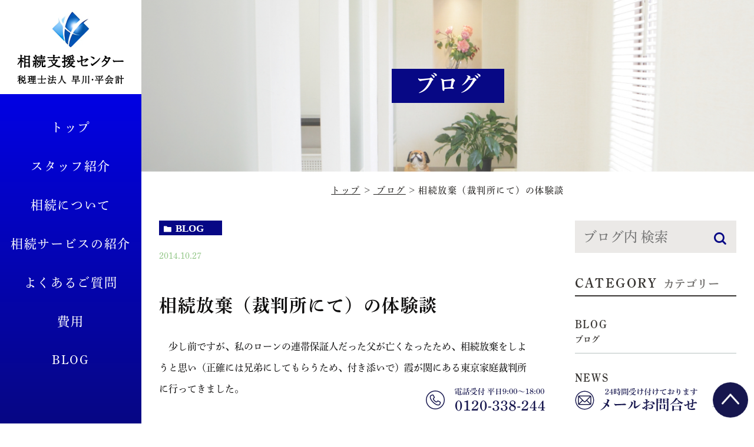

--- FILE ---
content_type: text/html; charset=UTF-8
request_url: http://ht-souzoku.com/blog/1532
body_size: 12355
content:
<!DOCTYPE html>
<html lang="ja">
	<head>
		<!-- Meta -->
		<meta charset="UTF-8">
		<meta name="author" content="相続支援センター税理士法人早川・平会計">
		<meta name="viewport" content="width=device-width, initial-scale=1, maximum-scale=1, minimum-scale1, user-scalable=no">
		<meta name="format-detection" content="telephone=no">
		
		<link rel="shortcut icon" href="http://ht-souzoku.com/wp-content/themes/genova_tpl/img/favicon.ico" type="image/x-icon"/>
		<!-- CSS -->
		<link rel="preconnect" href="https://fonts.googleapis.com">
		<link rel="preconnect" href="https://fonts.gstatic.com" crossorigin>
		<link href="https://fonts.googleapis.com/css2?family=Lato&display=swap" rel="stylesheet">
		<link rel="stylesheet" type="text/css" href="http://ht-souzoku.com/wp-content/themes/genova_tpl/style.css">
		<link rel="stylesheet" type="text/css" href="http://ht-souzoku.com/wp-content/themes/genova_tpl/css/content.css">
				<!-- Wp head -->
		
		<!-- All in One SEO 4.2.0 -->
		<title>相続放棄（裁判所にて）の体験談 | 相続支援センター税理士法人早川・平会計</title>
		<meta name="robots" content="max-image-preview:large" />
		<meta name="google-site-verification" content="RtYFDw0d4Fmv9HC8Gjsl87kQIvFucHPK_vQ3CUXF3hw" />
		<link rel="canonical" href="http://ht-souzoku.com/blog/1532" />

		<!-- Google tag (gtag.js) -->
<script async src="https://www.googletagmanager.com/gtag/js?id=G-N7TMBLQV2X"></script>
<script>
  window.dataLayer = window.dataLayer || [];
  function gtag(){dataLayer.push(arguments);}
  gtag('js', new Date());

  gtag('config', 'G-N7TMBLQV2X');
</script>
		<meta name="google" content="nositelinkssearchbox" />
		<script type="application/ld+json" class="aioseo-schema">
			{"@context":"https:\/\/schema.org","@graph":[{"@type":"WebSite","@id":"http:\/\/ht-souzoku.com\/#website","url":"http:\/\/ht-souzoku.com\/","name":"\u76f8\u7d9a\u652f\u63f4\u30bb\u30f3\u30bf\u30fc\u7a0e\u7406\u58eb\u6cd5\u4eba\u65e9\u5ddd\u30fb\u5e73\u4f1a\u8a08","inLanguage":"ja","publisher":{"@id":"http:\/\/ht-souzoku.com\/#organization"}},{"@type":"Organization","@id":"http:\/\/ht-souzoku.com\/#organization","name":"\u76f8\u7d9a\u652f\u63f4\u30bb\u30f3\u30bf\u30fc\u7a0e\u7406\u58eb\u6cd5\u4eba\u65e9\u5ddd\u30fb\u5e73\u4f1a\u8a08","url":"http:\/\/ht-souzoku.com\/"},{"@type":"BreadcrumbList","@id":"http:\/\/ht-souzoku.com\/blog\/1532#breadcrumblist","itemListElement":[{"@type":"ListItem","@id":"http:\/\/ht-souzoku.com\/#listItem","position":1,"item":{"@type":"WebPage","@id":"http:\/\/ht-souzoku.com\/","name":"\u30db\u30fc\u30e0","description":"\u5343\u4ee3\u7530\u533a\u3067\u76f8\u7d9a\u306b\u307e\u3064\u308f\u308b\u3054\u76f8\u8ac7\u3092\u627f\u308b\u795e\u7530\u306e\u7a0e\u7406\u58eb\u6cd5\u4eba\u65e9\u5ddd\u30fb\u5e73\u4f1a\u8a08\u3067\u3059\u3002\u5e74\u9593120\u4ef6\u4ee5\u4e0a\u306e\u76f8\u7d9a\u306b\u95a2\u3059\u308b\u3054\u76f8\u8ac7\u3092\u53d7\u3051\u3066\u304d\u305f\u5b9f\u7e3e\u3067\u7686\u69d8\u306e\u76f8\u7d9a\u554f\u984c\u3092\u304a\u624b\u4f1d\u3044\u3044\u305f\u3057\u307e\u3059\u3002","url":"http:\/\/ht-souzoku.com\/"},"nextItem":"http:\/\/ht-souzoku.com\/blog\/#listItem"},{"@type":"ListItem","@id":"http:\/\/ht-souzoku.com\/blog\/#listItem","position":2,"item":{"@type":"WebPage","@id":"http:\/\/ht-souzoku.com\/blog\/","name":"\u30d6\u30ed\u30b0","url":"http:\/\/ht-souzoku.com\/blog\/"},"previousItem":"http:\/\/ht-souzoku.com\/#listItem"}]},{"@type":"Person","@id":"http:\/\/ht-souzoku.com\/author\/ht_souzokucom\/#author","url":"http:\/\/ht-souzoku.com\/author\/ht_souzokucom\/","name":"\u76f8\u7d9a\u652f\u63f4\u30bb\u30f3\u30bf\u30fc\u7a0e\u7406\u58eb\u6cd5\u4eba\u65e9\u5ddd\u30fb\u5e73\u4f1a\u8a08","image":{"@type":"ImageObject","@id":"http:\/\/ht-souzoku.com\/blog\/1532#authorImage","url":"http:\/\/0.gravatar.com\/avatar\/c82e93cdd82a8a61c5c1389c8ea60be3?s=96&d=mm&r=g","width":96,"height":96,"caption":"\u76f8\u7d9a\u652f\u63f4\u30bb\u30f3\u30bf\u30fc\u7a0e\u7406\u58eb\u6cd5\u4eba\u65e9\u5ddd\u30fb\u5e73\u4f1a\u8a08"}},{"@type":"WebPage","@id":"http:\/\/ht-souzoku.com\/blog\/1532#webpage","url":"http:\/\/ht-souzoku.com\/blog\/1532","name":"\u76f8\u7d9a\u653e\u68c4\uff08\u88c1\u5224\u6240\u306b\u3066\uff09\u306e\u4f53\u9a13\u8ac7 | \u76f8\u7d9a\u652f\u63f4\u30bb\u30f3\u30bf\u30fc\u7a0e\u7406\u58eb\u6cd5\u4eba\u65e9\u5ddd\u30fb\u5e73\u4f1a\u8a08","inLanguage":"ja","isPartOf":{"@id":"http:\/\/ht-souzoku.com\/#website"},"breadcrumb":{"@id":"http:\/\/ht-souzoku.com\/blog\/1532#breadcrumblist"},"author":"http:\/\/ht-souzoku.com\/author\/ht_souzokucom\/#author","creator":"http:\/\/ht-souzoku.com\/author\/ht_souzokucom\/#author","datePublished":"2014-10-27T07:41:07+09:00","dateModified":"2024-03-19T08:44:13+09:00"},{"@type":"Article","@id":"http:\/\/ht-souzoku.com\/blog\/1532#article","name":"\u76f8\u7d9a\u653e\u68c4\uff08\u88c1\u5224\u6240\u306b\u3066\uff09\u306e\u4f53\u9a13\u8ac7 | \u76f8\u7d9a\u652f\u63f4\u30bb\u30f3\u30bf\u30fc\u7a0e\u7406\u58eb\u6cd5\u4eba\u65e9\u5ddd\u30fb\u5e73\u4f1a\u8a08","inLanguage":"ja","headline":"\u76f8\u7d9a\u653e\u68c4\uff08\u88c1\u5224\u6240\u306b\u3066\uff09\u306e\u4f53\u9a13\u8ac7","author":{"@id":"http:\/\/ht-souzoku.com\/author\/ht_souzokucom\/#author"},"publisher":{"@id":"http:\/\/ht-souzoku.com\/#organization"},"datePublished":"2014-10-27T07:41:07+09:00","dateModified":"2024-03-19T08:44:13+09:00","articleSection":"\u30d6\u30ed\u30b0","mainEntityOfPage":{"@id":"http:\/\/ht-souzoku.com\/blog\/1532#webpage"},"isPartOf":{"@id":"http:\/\/ht-souzoku.com\/blog\/1532#webpage"}}]}
		</script>
		<!-- All in One SEO -->

<script type="text/javascript">
/* <![CDATA[ */
window._wpemojiSettings = {"baseUrl":"https:\/\/s.w.org\/images\/core\/emoji\/14.0.0\/72x72\/","ext":".png","svgUrl":"https:\/\/s.w.org\/images\/core\/emoji\/14.0.0\/svg\/","svgExt":".svg","source":{"concatemoji":"http:\/\/ht-souzoku.com\/wp-includes\/js\/wp-emoji-release.min.js?ver=6.4.7"}};
/*! This file is auto-generated */
!function(i,n){var o,s,e;function c(e){try{var t={supportTests:e,timestamp:(new Date).valueOf()};sessionStorage.setItem(o,JSON.stringify(t))}catch(e){}}function p(e,t,n){e.clearRect(0,0,e.canvas.width,e.canvas.height),e.fillText(t,0,0);var t=new Uint32Array(e.getImageData(0,0,e.canvas.width,e.canvas.height).data),r=(e.clearRect(0,0,e.canvas.width,e.canvas.height),e.fillText(n,0,0),new Uint32Array(e.getImageData(0,0,e.canvas.width,e.canvas.height).data));return t.every(function(e,t){return e===r[t]})}function u(e,t,n){switch(t){case"flag":return n(e,"\ud83c\udff3\ufe0f\u200d\u26a7\ufe0f","\ud83c\udff3\ufe0f\u200b\u26a7\ufe0f")?!1:!n(e,"\ud83c\uddfa\ud83c\uddf3","\ud83c\uddfa\u200b\ud83c\uddf3")&&!n(e,"\ud83c\udff4\udb40\udc67\udb40\udc62\udb40\udc65\udb40\udc6e\udb40\udc67\udb40\udc7f","\ud83c\udff4\u200b\udb40\udc67\u200b\udb40\udc62\u200b\udb40\udc65\u200b\udb40\udc6e\u200b\udb40\udc67\u200b\udb40\udc7f");case"emoji":return!n(e,"\ud83e\udef1\ud83c\udffb\u200d\ud83e\udef2\ud83c\udfff","\ud83e\udef1\ud83c\udffb\u200b\ud83e\udef2\ud83c\udfff")}return!1}function f(e,t,n){var r="undefined"!=typeof WorkerGlobalScope&&self instanceof WorkerGlobalScope?new OffscreenCanvas(300,150):i.createElement("canvas"),a=r.getContext("2d",{willReadFrequently:!0}),o=(a.textBaseline="top",a.font="600 32px Arial",{});return e.forEach(function(e){o[e]=t(a,e,n)}),o}function t(e){var t=i.createElement("script");t.src=e,t.defer=!0,i.head.appendChild(t)}"undefined"!=typeof Promise&&(o="wpEmojiSettingsSupports",s=["flag","emoji"],n.supports={everything:!0,everythingExceptFlag:!0},e=new Promise(function(e){i.addEventListener("DOMContentLoaded",e,{once:!0})}),new Promise(function(t){var n=function(){try{var e=JSON.parse(sessionStorage.getItem(o));if("object"==typeof e&&"number"==typeof e.timestamp&&(new Date).valueOf()<e.timestamp+604800&&"object"==typeof e.supportTests)return e.supportTests}catch(e){}return null}();if(!n){if("undefined"!=typeof Worker&&"undefined"!=typeof OffscreenCanvas&&"undefined"!=typeof URL&&URL.createObjectURL&&"undefined"!=typeof Blob)try{var e="postMessage("+f.toString()+"("+[JSON.stringify(s),u.toString(),p.toString()].join(",")+"));",r=new Blob([e],{type:"text/javascript"}),a=new Worker(URL.createObjectURL(r),{name:"wpTestEmojiSupports"});return void(a.onmessage=function(e){c(n=e.data),a.terminate(),t(n)})}catch(e){}c(n=f(s,u,p))}t(n)}).then(function(e){for(var t in e)n.supports[t]=e[t],n.supports.everything=n.supports.everything&&n.supports[t],"flag"!==t&&(n.supports.everythingExceptFlag=n.supports.everythingExceptFlag&&n.supports[t]);n.supports.everythingExceptFlag=n.supports.everythingExceptFlag&&!n.supports.flag,n.DOMReady=!1,n.readyCallback=function(){n.DOMReady=!0}}).then(function(){return e}).then(function(){var e;n.supports.everything||(n.readyCallback(),(e=n.source||{}).concatemoji?t(e.concatemoji):e.wpemoji&&e.twemoji&&(t(e.twemoji),t(e.wpemoji)))}))}((window,document),window._wpemojiSettings);
/* ]]> */
</script>
<style id='wp-emoji-styles-inline-css' type='text/css'>

	img.wp-smiley, img.emoji {
		display: inline !important;
		border: none !important;
		box-shadow: none !important;
		height: 1em !important;
		width: 1em !important;
		margin: 0 0.07em !important;
		vertical-align: -0.1em !important;
		background: none !important;
		padding: 0 !important;
	}
</style>
<link rel='stylesheet' id='wp-block-library-css' href='http://ht-souzoku.com/wp-includes/css/dist/block-library/style.min.css?ver=6.4.7' type='text/css' media='all' />
<style id='classic-theme-styles-inline-css' type='text/css'>
/*! This file is auto-generated */
.wp-block-button__link{color:#fff;background-color:#32373c;border-radius:9999px;box-shadow:none;text-decoration:none;padding:calc(.667em + 2px) calc(1.333em + 2px);font-size:1.125em}.wp-block-file__button{background:#32373c;color:#fff;text-decoration:none}
</style>
<style id='global-styles-inline-css' type='text/css'>
body{--wp--preset--color--black: #000000;--wp--preset--color--cyan-bluish-gray: #abb8c3;--wp--preset--color--white: #ffffff;--wp--preset--color--pale-pink: #f78da7;--wp--preset--color--vivid-red: #cf2e2e;--wp--preset--color--luminous-vivid-orange: #ff6900;--wp--preset--color--luminous-vivid-amber: #fcb900;--wp--preset--color--light-green-cyan: #7bdcb5;--wp--preset--color--vivid-green-cyan: #00d084;--wp--preset--color--pale-cyan-blue: #8ed1fc;--wp--preset--color--vivid-cyan-blue: #0693e3;--wp--preset--color--vivid-purple: #9b51e0;--wp--preset--gradient--vivid-cyan-blue-to-vivid-purple: linear-gradient(135deg,rgba(6,147,227,1) 0%,rgb(155,81,224) 100%);--wp--preset--gradient--light-green-cyan-to-vivid-green-cyan: linear-gradient(135deg,rgb(122,220,180) 0%,rgb(0,208,130) 100%);--wp--preset--gradient--luminous-vivid-amber-to-luminous-vivid-orange: linear-gradient(135deg,rgba(252,185,0,1) 0%,rgba(255,105,0,1) 100%);--wp--preset--gradient--luminous-vivid-orange-to-vivid-red: linear-gradient(135deg,rgba(255,105,0,1) 0%,rgb(207,46,46) 100%);--wp--preset--gradient--very-light-gray-to-cyan-bluish-gray: linear-gradient(135deg,rgb(238,238,238) 0%,rgb(169,184,195) 100%);--wp--preset--gradient--cool-to-warm-spectrum: linear-gradient(135deg,rgb(74,234,220) 0%,rgb(151,120,209) 20%,rgb(207,42,186) 40%,rgb(238,44,130) 60%,rgb(251,105,98) 80%,rgb(254,248,76) 100%);--wp--preset--gradient--blush-light-purple: linear-gradient(135deg,rgb(255,206,236) 0%,rgb(152,150,240) 100%);--wp--preset--gradient--blush-bordeaux: linear-gradient(135deg,rgb(254,205,165) 0%,rgb(254,45,45) 50%,rgb(107,0,62) 100%);--wp--preset--gradient--luminous-dusk: linear-gradient(135deg,rgb(255,203,112) 0%,rgb(199,81,192) 50%,rgb(65,88,208) 100%);--wp--preset--gradient--pale-ocean: linear-gradient(135deg,rgb(255,245,203) 0%,rgb(182,227,212) 50%,rgb(51,167,181) 100%);--wp--preset--gradient--electric-grass: linear-gradient(135deg,rgb(202,248,128) 0%,rgb(113,206,126) 100%);--wp--preset--gradient--midnight: linear-gradient(135deg,rgb(2,3,129) 0%,rgb(40,116,252) 100%);--wp--preset--font-size--small: 13px;--wp--preset--font-size--medium: 20px;--wp--preset--font-size--large: 36px;--wp--preset--font-size--x-large: 42px;--wp--preset--spacing--20: 0.44rem;--wp--preset--spacing--30: 0.67rem;--wp--preset--spacing--40: 1rem;--wp--preset--spacing--50: 1.5rem;--wp--preset--spacing--60: 2.25rem;--wp--preset--spacing--70: 3.38rem;--wp--preset--spacing--80: 5.06rem;--wp--preset--shadow--natural: 6px 6px 9px rgba(0, 0, 0, 0.2);--wp--preset--shadow--deep: 12px 12px 50px rgba(0, 0, 0, 0.4);--wp--preset--shadow--sharp: 6px 6px 0px rgba(0, 0, 0, 0.2);--wp--preset--shadow--outlined: 6px 6px 0px -3px rgba(255, 255, 255, 1), 6px 6px rgba(0, 0, 0, 1);--wp--preset--shadow--crisp: 6px 6px 0px rgba(0, 0, 0, 1);}:where(.is-layout-flex){gap: 0.5em;}:where(.is-layout-grid){gap: 0.5em;}body .is-layout-flow > .alignleft{float: left;margin-inline-start: 0;margin-inline-end: 2em;}body .is-layout-flow > .alignright{float: right;margin-inline-start: 2em;margin-inline-end: 0;}body .is-layout-flow > .aligncenter{margin-left: auto !important;margin-right: auto !important;}body .is-layout-constrained > .alignleft{float: left;margin-inline-start: 0;margin-inline-end: 2em;}body .is-layout-constrained > .alignright{float: right;margin-inline-start: 2em;margin-inline-end: 0;}body .is-layout-constrained > .aligncenter{margin-left: auto !important;margin-right: auto !important;}body .is-layout-constrained > :where(:not(.alignleft):not(.alignright):not(.alignfull)){max-width: var(--wp--style--global--content-size);margin-left: auto !important;margin-right: auto !important;}body .is-layout-constrained > .alignwide{max-width: var(--wp--style--global--wide-size);}body .is-layout-flex{display: flex;}body .is-layout-flex{flex-wrap: wrap;align-items: center;}body .is-layout-flex > *{margin: 0;}body .is-layout-grid{display: grid;}body .is-layout-grid > *{margin: 0;}:where(.wp-block-columns.is-layout-flex){gap: 2em;}:where(.wp-block-columns.is-layout-grid){gap: 2em;}:where(.wp-block-post-template.is-layout-flex){gap: 1.25em;}:where(.wp-block-post-template.is-layout-grid){gap: 1.25em;}.has-black-color{color: var(--wp--preset--color--black) !important;}.has-cyan-bluish-gray-color{color: var(--wp--preset--color--cyan-bluish-gray) !important;}.has-white-color{color: var(--wp--preset--color--white) !important;}.has-pale-pink-color{color: var(--wp--preset--color--pale-pink) !important;}.has-vivid-red-color{color: var(--wp--preset--color--vivid-red) !important;}.has-luminous-vivid-orange-color{color: var(--wp--preset--color--luminous-vivid-orange) !important;}.has-luminous-vivid-amber-color{color: var(--wp--preset--color--luminous-vivid-amber) !important;}.has-light-green-cyan-color{color: var(--wp--preset--color--light-green-cyan) !important;}.has-vivid-green-cyan-color{color: var(--wp--preset--color--vivid-green-cyan) !important;}.has-pale-cyan-blue-color{color: var(--wp--preset--color--pale-cyan-blue) !important;}.has-vivid-cyan-blue-color{color: var(--wp--preset--color--vivid-cyan-blue) !important;}.has-vivid-purple-color{color: var(--wp--preset--color--vivid-purple) !important;}.has-black-background-color{background-color: var(--wp--preset--color--black) !important;}.has-cyan-bluish-gray-background-color{background-color: var(--wp--preset--color--cyan-bluish-gray) !important;}.has-white-background-color{background-color: var(--wp--preset--color--white) !important;}.has-pale-pink-background-color{background-color: var(--wp--preset--color--pale-pink) !important;}.has-vivid-red-background-color{background-color: var(--wp--preset--color--vivid-red) !important;}.has-luminous-vivid-orange-background-color{background-color: var(--wp--preset--color--luminous-vivid-orange) !important;}.has-luminous-vivid-amber-background-color{background-color: var(--wp--preset--color--luminous-vivid-amber) !important;}.has-light-green-cyan-background-color{background-color: var(--wp--preset--color--light-green-cyan) !important;}.has-vivid-green-cyan-background-color{background-color: var(--wp--preset--color--vivid-green-cyan) !important;}.has-pale-cyan-blue-background-color{background-color: var(--wp--preset--color--pale-cyan-blue) !important;}.has-vivid-cyan-blue-background-color{background-color: var(--wp--preset--color--vivid-cyan-blue) !important;}.has-vivid-purple-background-color{background-color: var(--wp--preset--color--vivid-purple) !important;}.has-black-border-color{border-color: var(--wp--preset--color--black) !important;}.has-cyan-bluish-gray-border-color{border-color: var(--wp--preset--color--cyan-bluish-gray) !important;}.has-white-border-color{border-color: var(--wp--preset--color--white) !important;}.has-pale-pink-border-color{border-color: var(--wp--preset--color--pale-pink) !important;}.has-vivid-red-border-color{border-color: var(--wp--preset--color--vivid-red) !important;}.has-luminous-vivid-orange-border-color{border-color: var(--wp--preset--color--luminous-vivid-orange) !important;}.has-luminous-vivid-amber-border-color{border-color: var(--wp--preset--color--luminous-vivid-amber) !important;}.has-light-green-cyan-border-color{border-color: var(--wp--preset--color--light-green-cyan) !important;}.has-vivid-green-cyan-border-color{border-color: var(--wp--preset--color--vivid-green-cyan) !important;}.has-pale-cyan-blue-border-color{border-color: var(--wp--preset--color--pale-cyan-blue) !important;}.has-vivid-cyan-blue-border-color{border-color: var(--wp--preset--color--vivid-cyan-blue) !important;}.has-vivid-purple-border-color{border-color: var(--wp--preset--color--vivid-purple) !important;}.has-vivid-cyan-blue-to-vivid-purple-gradient-background{background: var(--wp--preset--gradient--vivid-cyan-blue-to-vivid-purple) !important;}.has-light-green-cyan-to-vivid-green-cyan-gradient-background{background: var(--wp--preset--gradient--light-green-cyan-to-vivid-green-cyan) !important;}.has-luminous-vivid-amber-to-luminous-vivid-orange-gradient-background{background: var(--wp--preset--gradient--luminous-vivid-amber-to-luminous-vivid-orange) !important;}.has-luminous-vivid-orange-to-vivid-red-gradient-background{background: var(--wp--preset--gradient--luminous-vivid-orange-to-vivid-red) !important;}.has-very-light-gray-to-cyan-bluish-gray-gradient-background{background: var(--wp--preset--gradient--very-light-gray-to-cyan-bluish-gray) !important;}.has-cool-to-warm-spectrum-gradient-background{background: var(--wp--preset--gradient--cool-to-warm-spectrum) !important;}.has-blush-light-purple-gradient-background{background: var(--wp--preset--gradient--blush-light-purple) !important;}.has-blush-bordeaux-gradient-background{background: var(--wp--preset--gradient--blush-bordeaux) !important;}.has-luminous-dusk-gradient-background{background: var(--wp--preset--gradient--luminous-dusk) !important;}.has-pale-ocean-gradient-background{background: var(--wp--preset--gradient--pale-ocean) !important;}.has-electric-grass-gradient-background{background: var(--wp--preset--gradient--electric-grass) !important;}.has-midnight-gradient-background{background: var(--wp--preset--gradient--midnight) !important;}.has-small-font-size{font-size: var(--wp--preset--font-size--small) !important;}.has-medium-font-size{font-size: var(--wp--preset--font-size--medium) !important;}.has-large-font-size{font-size: var(--wp--preset--font-size--large) !important;}.has-x-large-font-size{font-size: var(--wp--preset--font-size--x-large) !important;}
.wp-block-navigation a:where(:not(.wp-element-button)){color: inherit;}
:where(.wp-block-post-template.is-layout-flex){gap: 1.25em;}:where(.wp-block-post-template.is-layout-grid){gap: 1.25em;}
:where(.wp-block-columns.is-layout-flex){gap: 2em;}:where(.wp-block-columns.is-layout-grid){gap: 2em;}
.wp-block-pullquote{font-size: 1.5em;line-height: 1.6;}
</style>
<link rel='stylesheet' id='contact-form-7-css' href='http://ht-souzoku.com/wp-content/plugins/contact-form-7/includes/css/styles.css?ver=5.2.2' type='text/css' media='all' />
<link rel='stylesheet' id='contact-form-7-confirm-css' href='http://ht-souzoku.com/wp-content/plugins/contact-form-7-add-confirm/includes/css/styles.css?ver=5.1' type='text/css' media='all' />
<script type="text/javascript" src="http://ht-souzoku.com/wp-includes/js/jquery/jquery.min.js?ver=3.7.1" id="jquery-core-js"></script>
<script type="text/javascript" src="http://ht-souzoku.com/wp-includes/js/jquery/jquery-migrate.min.js?ver=3.4.1" id="jquery-migrate-js"></script>
<link rel="https://api.w.org/" href="http://ht-souzoku.com/wp-json/" /><link rel="alternate" type="application/json" href="http://ht-souzoku.com/wp-json/wp/v2/posts/1532" /><link rel="EditURI" type="application/rsd+xml" title="RSD" href="http://ht-souzoku.com/xmlrpc.php?rsd" />
<meta name="generator" content="WordPress 6.4.7" />
<link rel='shortlink' href='http://ht-souzoku.com/?p=1532' />
<link rel="alternate" type="application/json+oembed" href="http://ht-souzoku.com/wp-json/oembed/1.0/embed?url=http%3A%2F%2Fht-souzoku.com%2Fblog%2F1532" />
<link rel="alternate" type="text/xml+oembed" href="http://ht-souzoku.com/wp-json/oembed/1.0/embed?url=http%3A%2F%2Fht-souzoku.com%2Fblog%2F1532&#038;format=xml" />
	</head>
	<body class="post-template-default single single-post postid-1532 single-format-standard elementor-default elementor-kit-194">
		<!-- ▼wrapper -->
		<div id="wrapper">
			<!-- ▼header -->
			<header id="header">
				<div class="header__main-container" role="menubar">
					<div class="header__sub-container">
						<!-- logo -->
						<div class="header__logo">
							<a href="http://ht-souzoku.com/" tabindex="-1">
								<picture>
									<source media="(max-width:767px)" type="image/webp" srcset="http://ht-souzoku.com/wp-content/uploads/logo-sp.webp">
							  		<source media="(max-width:767px)" srcset="http://ht-souzoku.com/wp-content/uploads/logo-sp.png">
							  		<source type="image/webp" srcset="http://ht-souzoku.com/wp-content/uploads/logo.webp">
							  		<img src="http://ht-souzoku.com/wp-content/uploads/logo.png" alt="相続支援センター税理士法人早川・平会計">
								</picture>
							</a>
						</div>
						<!-- toggle menu -->
						<div class="toggle-menu">
							<button class="toggle-menu__trigger" type="button"><span></span><span></span><span></span></button>
						</div>
					</div>
					<!-- menu -->
					<div class="header__nav">
						<div class="menu-header-container"><nav><ol><li id="menu-item-469" class="menu-item menu-item-type-post_type menu-item-object-page menu-item-home menu-item-469"><a href="http://ht-souzoku.com/">トップ</a></li>
<li id="menu-item-230" class="menu-item menu-item-type-custom menu-item-object-custom menu-item-230"><a href="/staff/">スタッフ紹介</a></li>
<li id="menu-item-334" class="menu-item menu-item-type-custom menu-item-object-custom menu-item-has-children menu-item-334"><a href="/inheritance/">相続について</a>
<ul class="sub-menu">
	<li id="menu-item-1107" class="menu-item menu-item-type-custom menu-item-object-custom menu-item-1107"><a href="/inheritance/">相続への取り組み</a></li>
	<li id="menu-item-1108" class="menu-item menu-item-type-custom menu-item-object-custom menu-item-1108"><a href="/before/">相続開始前のご相談</a></li>
	<li id="menu-item-1109" class="menu-item menu-item-type-custom menu-item-object-custom menu-item-1109"><a href="/after/">相続開始後のご相談</a></li>
</ul>
</li>
<li id="menu-item-231" class="menu-item menu-item-type-custom menu-item-object-custom menu-item-231"><a href="/service/">相続サービスの紹介</a></li>
<li id="menu-item-1064" class="menu-item menu-item-type-custom menu-item-object-custom menu-item-1064"><a href="/qanda/">よくあるご質問</a></li>
<li id="menu-item-1065" class="menu-item menu-item-type-custom menu-item-object-custom menu-item-1065"><a href="/fee/">費用</a></li>
<li id="menu-item-1103" class="menu-item menu-item-type-custom menu-item-object-custom menu-item-1103"><a href="/blog/">BLOG</a></li>
</ol></nav></div>						<div class="txt sp">
							<p>〒101-0048<br>東京都千代田区神田司町2-10 安和司町ビル2階</p>
							<p><a href="tel:0332542171">TEL：03-3254-2171</a><code>／FAX：03-3254-2174</code></p>
							<p>営業時間 9:00〜18:00　定休日：土・日・祝日</p>
						</div>
					</div>
					<!--  -->
					<!-- <div class="banner pc">
						<ul>
							<li><img src="http://ht-souzoku.com/wp-content/themes/genova_tpl/img/fixed_tel.png" alt="電話番号"></li>
							<li>
								<a href="http://ht-souzoku.com/contact/" class="btnInq">
									<img src="http://ht-souzoku.com/wp-content/themes/genova_tpl/img/fixed_inq.png" alt="メール">
								</a>
							</li>
						</ul>
					</div> -->
				</div>
			</header>
			<!-- ▲header --><section class="title-holder">
	<div class="title-holder__inner">
		<div class="container">
			<h2>
				ブログ			</h2>
		</div>
	</div>
</section>


<section id="bread">
	<ul  class="clearfix">
		<li><a href="http://ht-souzoku.com/">トップ</a></li>
		<li><a href="http://ht-souzoku.com/blog/">
			ブログ</a>
		</li>
		<li>相続放棄（裁判所にて）の体験談</li>
	</ul>
</section>


<main id="blogDetail">
	<div class="container clearfix">
		<div id="posts">
						<article class="post">
				<div class="post__header">
					<div class="post__meta clearfix">
						<div class="post__category">
							<a href="http://ht-souzoku.com/blog/" class="blog icon-category">blog</a>						</div>
						<div class="post__date">
							<time>2014.10.27 </time>
						</div>
					</div>
					<h1>相続放棄（裁判所にて）の体験談</h1>
				</div>

				<div class="post__content">
					<p><span style="font-size: 12pt;">　少し前ですが、私のローンの連帯保証人だった父が亡くなったため、相続放棄をしようと思い（正確には兄弟にしてもらうため、付き添いで）霞が関にある東京家庭裁判所に行ってきました。</span><br /><span style="font-size: 12pt;">　</span></p>
<p>&nbsp;</p>
<p><span style="font-size: 12pt;">　相続放棄申述書（≒申込書）の記載する内容に、少々疑問点があったため、まず1Fにある家事手続案内（≒無料相談所）に向かいました。</span><br /><span style="font-size: 12pt;">それなりに待ち時間がありましたが、係官にこちらの意図するところを述べ、記載すべき内容と添付資料（戸籍謄本等：<span style="color: #0000ff;">相続関係図（≒家系図）を持参すると、話も事務もスムースに処理されます。</span>）を確認してもらった後、同1Fの家事事件受付に向かいました。</span></p>
<p>&nbsp;</p>
<p><span style="font-size: 12pt;">　家事事件受付窓口の方は、添付資料等を確認すると手数料に相当する印紙を買ってくるように指示をされ、私が地下の売店で購入して戻るとその窓口事務は一旦終了となりました。最後にその後の手続きを、郵送にするかどうかと尋ねられました。</span><br /><span style="font-size: 12pt;">　郵送だと１か月程度はかかるそうですが、熟慮期間中（いわゆる死亡してから３ヶ月以内）の相続放棄ですと、当日に<span style="color: #ff0000;">相続放棄申述受理証明書</span>（これが大事！）を発行してもらうことができるそうなので、当日発行を希望いたしました。</span></p>
<p>&nbsp;</p>
<p><span style="font-size: 12pt;">　すると、同窓口の事務の方は、書記官（かな？）と面談するように指示をされ、私たちは書記官のいる部屋へ誘導されました。そこで書記官と相続放棄をする者（今回は兄弟）が面接を行うと、相続放棄申述受理証明書の受取以外は終了となりました（約10分程度だったと思います）。</span><br /><span style="font-size: 12pt;">　面接の内容は相続放棄をする理由は何か等で、最初に家事手続案内にて相談の際、係官から質問された内容とほぼ同じだったということです。</span><br /><span style="font-size: 12pt;">　その後、（30分強程度だったと思いますが）相続放棄申述受理証明書の発行まで時間があったため、食堂に移動して昼食を取りました。食事後、面接した部屋まで戻ると、書類を受け取ることができました。これで相続放棄の完了です。</span></p>
<p>&nbsp;</p>
<p><span style="font-size: 12pt;">　家庭裁判所の建物の入り口に入ったのが午前10時半、相続放棄申述受理証明書を受け取ったのが午後１時。二時間半ですが、途中食事もしていたので、実質二時間程度でしょうか。単純なケースでの放棄でしたら、一時間強で手続きは終わるかもしれません。</span><br /><span style="font-size: 12pt;">　郵送でしたら、面接に相当する書類の往復がありますので時間がかかりますし、裁判所からの質問内容について誤解したり、意図がわからないとやきもきしますので、もしお時間があれば、当日の面接をお勧めします。</span><br /><span style="font-size: 12pt;">　相続放棄申述受理証明書があれば、相続放棄した者は面倒な手続きから逃れられますし、相続放棄しない相続人にとっては関係書類にいちいち押印をしてもらうために他の相続人宅へ出向く必要がなくなって（もしくは少なくなって）、どちらの者にとっても精神的に身軽になります。</span></p>
<p>&nbsp;</p>
<p><a href="http://ht-souzoku.com/"><span style="text-decoration: underline; color: #0000ff;"><span style="font-size: 12pt;">相続・贈与等の申告・ご相談は、千代田区神田司町の早川・平会計におまかせください。初回面談無料！</span></span></a></p>
<p>&nbsp;</p>
<p>&nbsp;</p>
										<div class="blog-info-box">
						<div class="blog-info-box__name">
							<span class="icon-blog">相続支援センター税理士法人早川・平会計</span>
						</div>
						<div class="blog-info-box__share">
														<ul>
								<li><a class="icon-facebook" href="https://www.facebook.com/sharer/sharer.php?u=http%3A%2F%2Fht-souzoku.com%2Fblog%2F1532&t=%E7%9B%B8%E7%B6%9A%E6%94%BE%E6%A3%84%EF%BC%88%E8%A3%81%E5%88%A4%E6%89%80%E3%81%AB%E3%81%A6%EF%BC%89%E3%81%AE%E4%BD%93%E9%A8%93%E8%AB%87" target="_blank">facebook</a></li>
								<li><a class="icon-line" href="http://line.me/R/msg/text/?%E7%9B%B8%E7%B6%9A%E6%94%BE%E6%A3%84%EF%BC%88%E8%A3%81%E5%88%A4%E6%89%80%E3%81%AB%E3%81%A6%EF%BC%89%E3%81%AE%E4%BD%93%E9%A8%93%E8%AB%87 http%3A%2F%2Fht-souzoku.com%2Fblog%2F1532" target="_blank">Line</a></li>
								<li><a class="icon-twitter" href="https://twitter.com/intent/tweet?url=http%3A%2F%2Fht-souzoku.com%2Fblog%2F1532&text=%E7%9B%B8%E7%B6%9A%E6%94%BE%E6%A3%84%EF%BC%88%E8%A3%81%E5%88%A4%E6%89%80%E3%81%AB%E3%81%A6%EF%BC%89%E3%81%AE%E4%BD%93%E9%A8%93%E8%AB%87" target="_blank">twitter</a></li>
								<li><a class="icon-google" href="https://plus.google.com/share?url=http%3A%2F%2Fht-souzoku.com%2Fblog%2F1532" target="_blank">google</a></li>
							</ul>
						</div>
					</div>
				</div>
			</article>

			
			<div class="navigation">
				<div class="prev">
					<a href="http://ht-souzoku.com/blog/1531" rel="prev"><span class="icon-arrow02">PREV</span></a>				</div>
				<div class="next">
					<a href="http://ht-souzoku.com/blog/1533" rel="next"><span class="icon-arrow01">NEXT</span></a>				</div>
			</div>
		</div>
		
		<aside class="blogside">
	<div class="search-box">
		<div class="widget widget_search">	<form role="search" method="get" id="searchform" class="searchform" action="http://ht-souzoku.com/">
		<input value="" name="s" id="s" type="text" placeholder="ブログ内 検索">
		<span class="icon-search"><input id="searchsubmit" value="検索" type="submit"></span>
	</form></div>	</div>

	<div class="category-box">
		<h2>CATEGORY<span>カテゴリー</span></h2>
		<ul>
			<li><a href="http://ht-souzoku.com/blog/">blog<span>ブログ</span></a></li><li><a href="http://ht-souzoku.com/news/">news<span>新着情報一覧</span></a></li><li><a href="http://ht-souzoku.com/blog/media/">media<span>メディア掲載情報</span></a></li>		</ul>
	</div>

	<div class="recent-box">
		<h2>RECENT POSTS<span>最近の投稿</span></h2>
		<div class="widget widget_recent_entries">
	<ul>
				<li class="clearfix">
			<div class="recent-box__thumbnail">
				<span class="noimage"></span>			</div>
			<div class="recent-box__title">
				<h3 class="ellipsis"><a href="http://ht-souzoku.com/blog/1595">生前贈与　改正</a></h3>
				<p class="recent-box__date">2022.12.26</p>
			</div>
		</li>
				<li class="clearfix">
			<div class="recent-box__thumbnail">
				<span class="noimage"></span>			</div>
			<div class="recent-box__title">
				<h3 class="ellipsis"><a href="http://ht-souzoku.com/blog/1594">贈与</a></h3>
				<p class="recent-box__date">2022.11.17</p>
			</div>
		</li>
				<li class="clearfix">
			<div class="recent-box__thumbnail">
				<span class="noimage"></span>			</div>
			<div class="recent-box__title">
				<h3 class="ellipsis"><a href="http://ht-souzoku.com/blog/1593">銀行の手数料</a></h3>
				<p class="recent-box__date">2022.10.03</p>
			</div>
		</li>
				<li class="clearfix">
			<div class="recent-box__thumbnail">
				<span class="noimage"></span>			</div>
			<div class="recent-box__title">
				<h3 class="ellipsis"><a href="http://ht-souzoku.com/blog/1592">セミナー　御礼</a></h3>
				<p class="recent-box__date">2022.08.26</p>
			</div>
		</li>
				<li class="clearfix">
			<div class="recent-box__thumbnail">
				<span class="noimage"></span>			</div>
			<div class="recent-box__title">
				<h3 class="ellipsis"><a href="http://ht-souzoku.com/blog/1591">デジタル庁</a></h3>
				<p class="recent-box__date">2022.08.22</p>
			</div>
		</li>
				<li class="clearfix">
			<div class="recent-box__thumbnail">
				<span class="noimage"></span>			</div>
			<div class="recent-box__title">
				<h3 class="ellipsis"><a href="http://ht-souzoku.com/blog/1590">世の中は・・</a></h3>
				<p class="recent-box__date">2022.08.17</p>
			</div>
		</li>
				<li class="clearfix">
			<div class="recent-box__thumbnail">
				<span class="noimage"></span>			</div>
			<div class="recent-box__title">
				<h3 class="ellipsis"><a href="http://ht-souzoku.com/blog/1589">相続セミナー　順延開催</a></h3>
				<p class="recent-box__date">2022.07.29</p>
			</div>
		</li>
				<li class="clearfix">
			<div class="recent-box__thumbnail">
				<span class="noimage"></span>			</div>
			<div class="recent-box__title">
				<h3 class="ellipsis"><a href="http://ht-souzoku.com/blog/1588">相続セミナー　延期のお知らせ</a></h3>
				<p class="recent-box__date">2022.07.20</p>
			</div>
		</li>
				<li class="clearfix">
			<div class="recent-box__thumbnail">
				<span class="noimage"></span>			</div>
			<div class="recent-box__title">
				<h3 class="ellipsis"><a href="http://ht-souzoku.com/blog/1587">相続について考えるセミナー 開催場所のお知らせ</a></h3>
				<p class="recent-box__date">2022.07.11</p>
			</div>
		</li>
				<li class="clearfix">
			<div class="recent-box__thumbnail">
				<span class="noimage"></span>			</div>
			<div class="recent-box__title">
				<h3 class="ellipsis"><a href="http://ht-souzoku.com/blog/1586">相続について考えるセミナー</a></h3>
				<p class="recent-box__date">2022.07.08</p>
			</div>
		</li>
			</ul>
</div>

	</div>

	<div class="tag-box">
		<h2>TAG<span>タグ</span></h2>
			</div>

	<div class="archive-box">
		<h2>ARCHIVE<span>月別アーカイブ</span></h2>
		<ul class="accordion">
						<li>
				<p class="acv_open">2022年 (10)</p>
				<ul>
										<li>
						<a href="<br />
<b>Warning</b>:  Undefined variable $cat_id in <b>/home/xs522246/ht-souzoku.com/public_html/wp-content/themes/genova_tpl/sidebar.php</b> on line <b>81</b><br />
http://ht-souzoku.com/date/2022/12?cat=">2022年12月 (1)</a></li>
										<li>
						<a href="<br />
<b>Warning</b>:  Undefined variable $cat_id in <b>/home/xs522246/ht-souzoku.com/public_html/wp-content/themes/genova_tpl/sidebar.php</b> on line <b>81</b><br />
http://ht-souzoku.com/date/2022/11?cat=">2022年11月 (1)</a></li>
										<li>
						<a href="<br />
<b>Warning</b>:  Undefined variable $cat_id in <b>/home/xs522246/ht-souzoku.com/public_html/wp-content/themes/genova_tpl/sidebar.php</b> on line <b>81</b><br />
http://ht-souzoku.com/date/2022/10?cat=">2022年10月 (1)</a></li>
										<li>
						<a href="<br />
<b>Warning</b>:  Undefined variable $cat_id in <b>/home/xs522246/ht-souzoku.com/public_html/wp-content/themes/genova_tpl/sidebar.php</b> on line <b>81</b><br />
http://ht-souzoku.com/date/2022/08?cat=">2022年8月 (3)</a></li>
										<li>
						<a href="<br />
<b>Warning</b>:  Undefined variable $cat_id in <b>/home/xs522246/ht-souzoku.com/public_html/wp-content/themes/genova_tpl/sidebar.php</b> on line <b>81</b><br />
http://ht-souzoku.com/date/2022/07?cat=">2022年7月 (4)</a></li>
									</ul>
			</li>
			<li>
				<p>2016年 (3)</p>
				<ul class="hide">
										<li>
						<a href="<br />
<b>Warning</b>:  Undefined variable $cat_id in <b>/home/xs522246/ht-souzoku.com/public_html/wp-content/themes/genova_tpl/sidebar.php</b> on line <b>81</b><br />
http://ht-souzoku.com/date/2016/08?cat=">2016年8月 (2)</a></li>
										<li>
						<a href="<br />
<b>Warning</b>:  Undefined variable $cat_id in <b>/home/xs522246/ht-souzoku.com/public_html/wp-content/themes/genova_tpl/sidebar.php</b> on line <b>81</b><br />
http://ht-souzoku.com/date/2016/07?cat=">2016年7月 (1)</a></li>
									</ul>
			</li>
			<li>
				<p>2015年 (43)</p>
				<ul class="hide">
										<li>
						<a href="<br />
<b>Warning</b>:  Undefined variable $cat_id in <b>/home/xs522246/ht-souzoku.com/public_html/wp-content/themes/genova_tpl/sidebar.php</b> on line <b>81</b><br />
http://ht-souzoku.com/date/2015/10?cat=">2015年10月 (11)</a></li>
										<li>
						<a href="<br />
<b>Warning</b>:  Undefined variable $cat_id in <b>/home/xs522246/ht-souzoku.com/public_html/wp-content/themes/genova_tpl/sidebar.php</b> on line <b>81</b><br />
http://ht-souzoku.com/date/2015/09?cat=">2015年9月 (20)</a></li>
										<li>
						<a href="<br />
<b>Warning</b>:  Undefined variable $cat_id in <b>/home/xs522246/ht-souzoku.com/public_html/wp-content/themes/genova_tpl/sidebar.php</b> on line <b>81</b><br />
http://ht-souzoku.com/date/2015/05?cat=">2015年5月 (1)</a></li>
										<li>
						<a href="<br />
<b>Warning</b>:  Undefined variable $cat_id in <b>/home/xs522246/ht-souzoku.com/public_html/wp-content/themes/genova_tpl/sidebar.php</b> on line <b>81</b><br />
http://ht-souzoku.com/date/2015/04?cat=">2015年4月 (1)</a></li>
										<li>
						<a href="<br />
<b>Warning</b>:  Undefined variable $cat_id in <b>/home/xs522246/ht-souzoku.com/public_html/wp-content/themes/genova_tpl/sidebar.php</b> on line <b>81</b><br />
http://ht-souzoku.com/date/2015/02?cat=">2015年2月 (8)</a></li>
										<li>
						<a href="<br />
<b>Warning</b>:  Undefined variable $cat_id in <b>/home/xs522246/ht-souzoku.com/public_html/wp-content/themes/genova_tpl/sidebar.php</b> on line <b>81</b><br />
http://ht-souzoku.com/date/2015/01?cat=">2015年1月 (2)</a></li>
									</ul>
			</li>
			<li>
				<p>2014年 (16)</p>
				<ul class="hide">
										<li>
						<a href="<br />
<b>Warning</b>:  Undefined variable $cat_id in <b>/home/xs522246/ht-souzoku.com/public_html/wp-content/themes/genova_tpl/sidebar.php</b> on line <b>81</b><br />
http://ht-souzoku.com/date/2014/12?cat=">2014年12月 (4)</a></li>
										<li>
						<a href="<br />
<b>Warning</b>:  Undefined variable $cat_id in <b>/home/xs522246/ht-souzoku.com/public_html/wp-content/themes/genova_tpl/sidebar.php</b> on line <b>81</b><br />
http://ht-souzoku.com/date/2014/11?cat=">2014年11月 (4)</a></li>
										<li>
						<a href="<br />
<b>Warning</b>:  Undefined variable $cat_id in <b>/home/xs522246/ht-souzoku.com/public_html/wp-content/themes/genova_tpl/sidebar.php</b> on line <b>81</b><br />
http://ht-souzoku.com/date/2014/10?cat=">2014年10月 (4)</a></li>
										<li>
						<a href="<br />
<b>Warning</b>:  Undefined variable $cat_id in <b>/home/xs522246/ht-souzoku.com/public_html/wp-content/themes/genova_tpl/sidebar.php</b> on line <b>81</b><br />
http://ht-souzoku.com/date/2014/09?cat=">2014年9月 (2)</a></li>
										<li>
						<a href="<br />
<b>Warning</b>:  Undefined variable $cat_id in <b>/home/xs522246/ht-souzoku.com/public_html/wp-content/themes/genova_tpl/sidebar.php</b> on line <b>81</b><br />
http://ht-souzoku.com/date/2014/07?cat=">2014年7月 (2)</a></li>
									</ul>
			</li>
			<li>
				<p>2013年 (3)</p>
				<ul class="hide">
										<li>
						<a href="<br />
<b>Warning</b>:  Undefined variable $cat_id in <b>/home/xs522246/ht-souzoku.com/public_html/wp-content/themes/genova_tpl/sidebar.php</b> on line <b>81</b><br />
http://ht-souzoku.com/date/2013/11?cat=">2013年11月 (2)</a></li>
										<li>
						<a href="<br />
<b>Warning</b>:  Undefined variable $cat_id in <b>/home/xs522246/ht-souzoku.com/public_html/wp-content/themes/genova_tpl/sidebar.php</b> on line <b>81</b><br />
http://ht-souzoku.com/date/2013/04?cat=">2013年4月 (1)</a></li>
									</ul>
			</li>
			<li>
				<p>2012年 (4)</p>
				<ul class="hide">
										<li>
						<a href="<br />
<b>Warning</b>:  Undefined variable $cat_id in <b>/home/xs522246/ht-souzoku.com/public_html/wp-content/themes/genova_tpl/sidebar.php</b> on line <b>81</b><br />
http://ht-souzoku.com/date/2012/09?cat=">2012年9月 (2)</a></li>
										<li>
						<a href="<br />
<b>Warning</b>:  Undefined variable $cat_id in <b>/home/xs522246/ht-souzoku.com/public_html/wp-content/themes/genova_tpl/sidebar.php</b> on line <b>81</b><br />
http://ht-souzoku.com/date/2012/07?cat=">2012年7月 (1)</a></li>
										<li>
						<a href="<br />
<b>Warning</b>:  Undefined variable $cat_id in <b>/home/xs522246/ht-souzoku.com/public_html/wp-content/themes/genova_tpl/sidebar.php</b> on line <b>81</b><br />
http://ht-souzoku.com/date/2012/01?cat=">2012年1月 (1)</a></li>
									</ul>
			</li>
			<li>
				<p>2011年 (24)</p>
				<ul class="hide">
										<li>
						<a href="<br />
<b>Warning</b>:  Undefined variable $cat_id in <b>/home/xs522246/ht-souzoku.com/public_html/wp-content/themes/genova_tpl/sidebar.php</b> on line <b>81</b><br />
http://ht-souzoku.com/date/2011/11?cat=">2011年11月 (1)</a></li>
										<li>
						<a href="<br />
<b>Warning</b>:  Undefined variable $cat_id in <b>/home/xs522246/ht-souzoku.com/public_html/wp-content/themes/genova_tpl/sidebar.php</b> on line <b>81</b><br />
http://ht-souzoku.com/date/2011/09?cat=">2011年9月 (1)</a></li>
										<li>
						<a href="<br />
<b>Warning</b>:  Undefined variable $cat_id in <b>/home/xs522246/ht-souzoku.com/public_html/wp-content/themes/genova_tpl/sidebar.php</b> on line <b>81</b><br />
http://ht-souzoku.com/date/2011/08?cat=">2011年8月 (2)</a></li>
										<li>
						<a href="<br />
<b>Warning</b>:  Undefined variable $cat_id in <b>/home/xs522246/ht-souzoku.com/public_html/wp-content/themes/genova_tpl/sidebar.php</b> on line <b>81</b><br />
http://ht-souzoku.com/date/2011/07?cat=">2011年7月 (2)</a></li>
										<li>
						<a href="<br />
<b>Warning</b>:  Undefined variable $cat_id in <b>/home/xs522246/ht-souzoku.com/public_html/wp-content/themes/genova_tpl/sidebar.php</b> on line <b>81</b><br />
http://ht-souzoku.com/date/2011/06?cat=">2011年6月 (2)</a></li>
										<li>
						<a href="<br />
<b>Warning</b>:  Undefined variable $cat_id in <b>/home/xs522246/ht-souzoku.com/public_html/wp-content/themes/genova_tpl/sidebar.php</b> on line <b>81</b><br />
http://ht-souzoku.com/date/2011/05?cat=">2011年5月 (2)</a></li>
										<li>
						<a href="<br />
<b>Warning</b>:  Undefined variable $cat_id in <b>/home/xs522246/ht-souzoku.com/public_html/wp-content/themes/genova_tpl/sidebar.php</b> on line <b>81</b><br />
http://ht-souzoku.com/date/2011/04?cat=">2011年4月 (3)</a></li>
										<li>
						<a href="<br />
<b>Warning</b>:  Undefined variable $cat_id in <b>/home/xs522246/ht-souzoku.com/public_html/wp-content/themes/genova_tpl/sidebar.php</b> on line <b>81</b><br />
http://ht-souzoku.com/date/2011/03?cat=">2011年3月 (2)</a></li>
										<li>
						<a href="<br />
<b>Warning</b>:  Undefined variable $cat_id in <b>/home/xs522246/ht-souzoku.com/public_html/wp-content/themes/genova_tpl/sidebar.php</b> on line <b>81</b><br />
http://ht-souzoku.com/date/2011/02?cat=">2011年2月 (3)</a></li>
										<li>
						<a href="<br />
<b>Warning</b>:  Undefined variable $cat_id in <b>/home/xs522246/ht-souzoku.com/public_html/wp-content/themes/genova_tpl/sidebar.php</b> on line <b>81</b><br />
http://ht-souzoku.com/date/2011/01?cat=">2011年1月 (6)</a></li>
									</ul>
			</li>
			<li>
				<p>2010年 (12)</p>
				<ul class="hide">
										<li>
						<a href="<br />
<b>Warning</b>:  Undefined variable $cat_id in <b>/home/xs522246/ht-souzoku.com/public_html/wp-content/themes/genova_tpl/sidebar.php</b> on line <b>81</b><br />
http://ht-souzoku.com/date/2010/12?cat=">2010年12月 (6)</a></li>
										<li>
						<a href="<br />
<b>Warning</b>:  Undefined variable $cat_id in <b>/home/xs522246/ht-souzoku.com/public_html/wp-content/themes/genova_tpl/sidebar.php</b> on line <b>81</b><br />
http://ht-souzoku.com/date/2010/11?cat=">2010年11月 (6)</a></li>
									</ul>
			</li>
		</ul>
	</div>
</aside>
	</div>
</main>

			
			<!-- ▼footer -->
			<footer id="footer">
				<section class="footer-content">
					<div class="container">
						<p class="logo">
							<a href="http://ht-souzoku.com/" tabindex="-1">
								<picture>
							  		<source type="image/webp" srcset="http://ht-souzoku.com/wp-content/uploads/logo.webp">
							  		<img src="http://ht-souzoku.com/wp-content/uploads/logo.png" alt="相続支援センター税理士法人早川・平会計">
								</picture>
							</a>
						</p>
						<div class="txt">
							<p>〒101-0048　<br class="sp">東京都千代田区神田司町2-10 安和司町ビル2階</p>
							<p><a href="tel:0332542171">TEL：03-3254-2171</a>／<code>FAX：03-3254-2174</code></p>
							<p>営業時間 9:00〜18:00　定休日：土・日・祝日</p>
						</div>
						<p class="sitemap"><a href="http://ht-souzoku.com/sitemap">サイトマップ ＞</a></p>
					</div>
					<p class="copyright">©︎ 2024 税理士法人 早川・平会計</p>
				</section>
				<section class="fixed-box">
					<div class="fixed-banner__pc">
						<ul>
							<li>
								<a href="tel:0332542171" class="btnTel">
									<img src="http://ht-souzoku.com/wp-content/themes/genova_tpl/img/fixed_tel.png" alt="お電話">
								</a>
							</li>
							<li>
								<a href="http://ht-souzoku.com/contact/" class="btnInq">
									<img src="http://ht-souzoku.com/wp-content/themes/genova_tpl/img/fixed_inq.png" alt="メール">
								</a>
							</li>
							<li id="pagetop">
								<a href="#wrapper">
									<img src="http://ht-souzoku.com/wp-content/themes/genova_tpl/img/fixed_pagetop.png" alt="pagetop">
								</a>
							</li>
						</ul>
					</div>
					<div class="fixed-banner__sp">
						<ul>
							<li>
								<a href="tel:0332542171" class="btnTel">
									<img src="http://ht-souzoku.com/wp-content/themes/genova_tpl/img/fixed_tel_sp.png" alt="お電話">
								</a>
							</li>
							<li>
								<a href="http://ht-souzoku.com/contact/" class="btnInq">
									<img src="http://ht-souzoku.com/wp-content/themes/genova_tpl/img/fixed_inq_sp.png" alt="メール">
								</a>
							</li>
							<li>
								<a href="#wrapper">
									<img src="http://ht-souzoku.com/wp-content/themes/genova_tpl/img/fixed_pagetop.png" alt="pagetop">
								</a>
							</li>
						</ul>
					</div>
				</section>			
			</footer>
			<!-- ▲footer -->

		<script type="text/javascript" id="contact-form-7-js-extra">
/* <![CDATA[ */
var wpcf7 = {"apiSettings":{"root":"http:\/\/ht-souzoku.com\/wp-json\/contact-form-7\/v1","namespace":"contact-form-7\/v1"}};
/* ]]> */
</script>
<script type="text/javascript" src="http://ht-souzoku.com/wp-content/plugins/contact-form-7/includes/js/scripts.js?ver=5.2.2" id="contact-form-7-js"></script>
<script type="text/javascript" src="http://ht-souzoku.com/wp-includes/js/jquery/jquery.form.min.js?ver=4.3.0" id="jquery-form-js"></script>
<script type="text/javascript" src="http://ht-souzoku.com/wp-content/plugins/contact-form-7-add-confirm/includes/js/scripts.js?ver=5.1" id="contact-form-7-confirm-js"></script>
		</div>
		<!-- ▲wrapper -->

		<!-- Fonts -->
		<script type="text/javascript" src="//static.plimo.jp/js/typesquare.js" charset="utf-8"></script>
		<script>
		  (function(d) {
		    var config = {
		      kitId: 'hgs1qta',
		      scriptTimeout: 3000,
		      async: true
		    },
		    h=d.documentElement,t=setTimeout(function(){h.className=h.className.replace(/\bwf-loading\b/g,"")+" wf-inactive";},config.scriptTimeout),tk=d.createElement("script"),f=false,s=d.getElementsByTagName("script")[0],a;h.className+=" wf-loading";tk.src='https://use.typekit.net/'+config.kitId+'.js';tk.async=true;tk.onload=tk.onreadystatechange=function(){a=this.readyState;if(f||a&&a!="complete"&&a!="loaded")return;f=true;clearTimeout(t);try{Typekit.load(config)}catch(e){}};s.parentNode.insertBefore(tk,s)
		  })(document);
		</script>
		<!-- js -->
		<script type="text/javascript" src="http://ht-souzoku.com/wp-content/themes/genova_tpl/js/share.js"></script>
	</body>
</html>

--- FILE ---
content_type: text/css
request_url: http://ht-souzoku.com/wp-content/themes/genova_tpl/style.css
body_size: 5421
content:
@charset "UTF-8";

/* 
Theme Name: genova_tpl
File: style.css
Author: Genova Design
Author URL: https://genova.co.jp/
Description: Genova 2021 Wordpress template
Version: 1.0
*/
/*-----------------------------------------------------------
■ 1 Html
-----------------------------------------------------------*/
/*--------------------------------------
  general
--------------------------------------*/
/*reset*/
html {
   color: #000;
   background: #FFF;
}

body,
div,
dl,
dt,
dd,
ul,
ol,
li,
h1,
h2,
h3,
h4,
h5,
h6,
pre,
code,
figure,
form,
fieldset,
legend,
input,
textarea,
p,
blockquote,
th,
td {
   margin: 0;
   padding: 0;
}

table {
   border-collapse: collapse;
   border-spacing: 0;
}

fieldset,
img {
   border: 0;
}

address,
caption,
cite,
code,
dfn,
em,
strong,
th,
var {
   font-style: normal;
   font-weight: normal;
}

ol,
ul {
   list-style: none;
}

caption,
th {
   text-align: left;
}

h1,
h2,
h3,
h4,
h5,
h6 {
   font-size: 100%;
   font-weight: normal;
}

q:before,
q:after {
   content: "";
}

abbr,
acronym {
   border: 0;
   font-variant: normal;
}

sup {
   vertical-align: text-top;
}

sub {
   vertical-align: text-bottom;
}

input,
textarea,
select {
   font-family: inherit;
   font-size: inherit;
   font-weight: inherit;
   *font-size: 100%;
}

legend {
   color: #000;
}

#yui3-css-stamp.cssreset {
   display: none;
}

html {
   font-size: 62.5%;
}

body {
   position: relative;
   /* font-family: 'Meiryo', 'メイリオ', Verdana, "游ゴシック", YuGothic, "ヒラギノ角ゴ ProN W3", "Hiragino Kaku Gothic ProN", sans-serif;*/
   font-family: "dnp-shuei-mincho-pr6n", sans-serif;
   font-weight: 500;
   font-size: 2.1em;
   letter-spacing: .05em;
   line-height: 2em;
   color: #333;
   background: #fff;
   -webkit-text-size-adjust: 100%;
}

body.home {
   color: #16164E;
}

*,
*::before,
*::after {
   -webkit-box-sizing: border-box;
   -moz-box-sizing: border-box;
   box-sizing: border-box;
}

a {
   vertical-align: middle;
   text-decoration: none;
   color: #333;
   -moz-transition-duration: 0.7s;
   -o-transition-duration: 0.7s;
   -webkit-transition-duration: 0.7s;
   transition-duration: 0.7s;
}

a[href^="tel:"] {
   pointer-events: none;
   cursor: text;
}

a:focus,
*:focus {
   outline: none;
}

a:hover img {
   opacity: 0.8;
}

img {
   width: auto;
   max-width: 100%;
   margin: 0;
   padding: 0;
   vertical-align: bottom;
}

p {
   margin-bottom: 20px;
}

p:last-child {
   margin-bottom: 0;
}

table {
   width: 100%;
}

strong {
   font-weight: bold;
}

@media screen and (max-width: 767px) {
   a[href^="tel:"] {
      pointer-events: auto;
      cursor: pointer;
   }

   .auto_height {
      height: auto !important;
   }
}

/*--------------------------------------
  icons
--------------------------------------*/
@font-face {
   font-family: 'icomoon';
   src: url("./libs/icomoon/icomoon.eot");
   src: url("../libs/icomoon/icomoon.eot#iefix") format("embedded-opentype"), url("./libs/icomoon/icomoon.ttf") format("truetype"), url("./libs/icomoon/icomoon.woff") format("woff"), url("./libs/icomoon/icomoon.svg#icomoon") format("svg");
   font-weight: normal;
   font-style: normal;
}

[class*='icon-']:not([class*='eicon-']):not([class*='elementor-icon-'])::before {
   display: inline-block;
   font-family: 'icomoon';
   speak: none;
   font-style: normal;
   font-weight: normal;
   font-variant: normal;
   text-transform: none;
   line-height: 1;
   vertical-align: baseline;
   -webkit-font-smoothing: antialiased;
   -moz-osx-font-smoothing: grayscale;
}

.icon-home::before {
   content: "\e90b";
}

.icon-blog::before {
   content: "\e900";
}

.icon-category::before {
   content: "\e901";
}

.icon-check::before {
   content: "\e902";
}

.icon-checked::before {
   content: "\e903";
}

.icon-down::before {
   content: "\e904";
}

.icon-facebook::before {
   content: "\e905";
}

.icon-google::before {
   content: "\e906";
}

.icon-line::before {
   content: "\e907";
}

.icon-twitter::before {
   content: "\e908";
}

.icon-arrow02::before {
   content: "\e909";
}

.icon-arrow01::before {
   content: "\e910";
}

.icon-search::before {
   content: "\e911";
}

.icon-tag::before {
   content: "\e912";
}

.icon-checkbox-unchecked::before {
   content: "\ea53";
}

.icon-checkbox-checked::before {
   content: "\ea52";
}

.radio-unchecked::before {
   content: "\ea56";
}

.radio-checked::before {
   content: "\ea54";
}

.radio-checked2::before {
   content: "\ea55";
}

/*--------------------------------------
  shortcuts
--------------------------------------*/
/*margin */
.mb0 {
   margin-bottom: 0px !important;
}

.mb5 {
   margin-bottom: 5px !important;
}

.mb10 {
   margin-bottom: 10px !important;
}

.mb15 {
   margin-bottom: 15px !important;
}

.mb20 {
   margin-bottom: 20px !important;
}

.mb25 {
   margin-bottom: 25px !important;
}

.mb30 {
   margin-bottom: 30px !important;
}

.mb35 {
   margin-bottom: 35px !important;
}

.mb40 {
   margin-bottom: 40px !important;
}

.mb45 {
   margin-bottom: 45px !important;
}

.mb50 {
   margin-bottom: 50px !important;
}

.mb55 {
   margin-bottom: 55px !important;
}

.mb60 {
   margin-bottom: 60px !important;
}

.mb65 {
   margin-bottom: 65px !important;
}

.mb70 {
   margin-bottom: 70px !important;
}

.mb75 {
   margin-bottom: 75px !important;
}

.mb80 {
   margin-bottom: 80px !important;
}

.mb85 {
   margin-bottom: 85px !important;
}

.mb90 {
   margin-bottom: 90px !important;
}

.mb95 {
   margin-bottom: 95px !important;
}

.mb100 {
   margin-bottom: 100px !important;
}

/* float */
.fr {
   float: right !important;
}

.fl {
   float: left !important;
}

/* clear */
.clearfix {
   *zoom: 1;
}

.clearfix::after {
   content: "";
   display: table;
   clear: both;
}

.cl {
   clear: both !important;
}

/* text indent */
.textHide {
   overflow: hidden;
   text-indent: 100%;
   white-space: nowrap;
}

/* text-align */
.tac {
   text-align: center !important;
}

.tar {
   text-align: right !important;
}

.tal {
   text-align: left !important;
}

/* font-weight */
.fb {
   font-weight: bold !important;
}

.half {
   display: inline-block;
}

/*Pc/sp change*/
.sp {
   display: none;
}

.mb {
   display: none;
}

@media screen and (max-width: 767px) {
   .pc {
      display: none !important;
   }

   .sp {
      display: block !important;
   }
}

@media screen and (max-width: 480px) {
   .mb {
      display: block;
   }

   .pcm {
      display: none;
   }
}

.fnt-dnp-shuei-mincho-pr6n {
   font-family: "dnp-shuei-mincho-pr6n", sans-serif;
}

/*--------------------------------------
  container / wrapper
--------------------------------------*/
.container {
   width: calc(100% - 60px);
   max-width: 1030px;
   padding: 0;
   margin: 0 auto;
}

.container::after {
   content: "";
   display: block;
   clear: both;
}

#wrapper {
   height: 100%;
   padding-left: 240px;
}

@media (max-width: 767px) {
   .container {
      width: 100%;
      padding: 0 16px;
   }

   #wrapper {
      padding: 0;
   }
}

/*--------------------------------------
  text color
--------------------------------------*/
.txt_color {
   color: #94C789;
}

.txt_link {
   vertical-align: top;
   text-decoration: underline !important;
   font-weight: bold;
   color: #94C789 !important;
}

.txt_link:hover {
   text-decoration: none !important;
}

.catch_title {
   text-align: center;
   font-size: 22px;
   line-height: 1.6;
   letter-spacing: 0.15em;
   color: #FFAEA2;
}

/*-----------------------------------------------------------
■ 2 Header
-----------------------------------------------------------*/
/*--------------------------------------
  general
--------------------------------------*/
#header {
   position: fixed;
   top: 0;
   left: 0;
   width: 240px;
   height: 100vh;
   background-image: linear-gradient(to bottom, #0000FF, #070784);
   z-index: 1000;
   -moz-transition-duration: 0.7s;
   -o-transition-duration: 0.7s;
   -webkit-transition-duration: 0.7s;
   transition-duration: 0.7s;
   text-align: center;
   padding: 0 16px 36px;
}

@media screen and (max-width: 767px) {
   #header {
      width: 100%;
      height: 80px;
      background: transparent;
      padding: 0;
   }
}

/* container */
.header__main-container {
   padding: 0px;
}

.header__sub-container {
   margin: 0 -16px;
}

/* menu */
.menu-text {
   color: #fff;
}

/* sub menu */
header .g-nav>li>.up-menu sub {
   color: #fff;
}

@media screen and (max-width: 767px) {

   /* container */
   .header__sub-container {
      display: flex;
      align-items: center;
      justify-content: space-between;
      background-color: #fff;
      margin: 0;
      padding: 16px;
   }
}

/*--------------------------------------
  logo
--------------------------------------*/
header .header__logo {
   width: 100%;
}

header .header__logo img {
   display: block;
   width: 100%;
}

@media screen and (max-width: 767px) {
   header .header__logo {
      width: 190px;
   }
}

/*--------------------------------------
  nav
--------------------------------------*/
header .header__nav {
/*   border-bottom: 1px solid #eee;*/
   padding: 34px 0 38px;
}

header .header__nav nav ol a {
   color: #fff;
   font-size: 21px;
   letter-spacing: 0.08em;
   line-height: 32px;
}

header .header__nav nav ol>li+li {
   padding-top: 24px;
}

header .header__nav nav ol>li .up-menu {
   position: relative;
   width: auto;
   vertical-align: middle;
   text-align: center;
   font-size: 14px;
   letter-spacing: 0.08em;
   line-height: 1.2;
   white-space: pre;
   color: #fff;
   cursor: pointer;
   -moz-transition-duration: 0.7s;
   -o-transition-duration: 0.7s;
   -webkit-transition-duration: 0.7s;
   transition-duration: 0.7s;
}

header .header__nav nav ol>li>.up-menu a,
header .header__nav nav ol>li>.up-menu span {
   display: block;
   padding: 1.6rem 1.5rem;
   margin: 0 auto;
}

header .header__nav nav ol>li>.up-menu sub {
   display: block;
   padding-top: 10px;
   font-size: 10px;
   letter-spacing: 0.25em;
}

header .banner {
   padding-top: 12px;
}

header .banner li {
   padding-top: 24px;
}

header .banner a,
header .banner img {
   display: block;
}

@media screen and (min-width: 768px) {
   header .header__nav nav ol>li dl {
      pointer-events: none;
   }

   header .header__nav nav ol .sub-menu a:hover {
      -moz-transition-duration: 0.3s;
      -o-transition-duration: 0.3s;
      -webkit-transition-duration: 0.3s;
      transition-duration: 0.3s;
   }

   .sub-menu {
      position: absolute;
      top: 15px;
      left: calc(100% + 35px);
      width: max-content;
      height: auto;
      padding: 20px;
      visibility: hidden;
      opacity: 0;
      background-image: linear-gradient(90deg, #0000FF, #070784);
      -moz-transform: translateX(-50%);
      -ms-transform: translateX(-50%);
      -webkit-transform: translateX(-50%);
      transform: translateX(-50%);
      -moz-transition-duration: 0.3s;
      -o-transition-duration: 0.3s;
      -webkit-transition-duration: 0.3s;
      transition-duration: 0.3s;
   }

   .sub-menu:before {
      content: '';
      width: 0;
      height: 0;
      border-width: 7px 17px 7px 0;
      border-style: solid;
      border-color: transparent #0000FF transparent transparent;
      position: absolute;
      top: 24px;
      right: 100%;
   }

   .sub-menu a {
      font-size: 14px;
   }

   .menu-item-has-children {
      position: relative;
   }

   .menu-item-has-children:hover .sub-menu {
      visibility: visible;
      opacity: 1;
      -moz-transform: translateX(0%);
      -ms-transform: translateX(0%);
      -webkit-transform: translateX(0%);
      transform: translateX(0%);
   }
}

@media screen and (max-width: 767px) {
   header .header__nav {
      width: 100%;
      height: 100vh;
      background-image: linear-gradient(-45deg, rgba(9, 9, 206, 0.9), rgba(7, 7, 132, 0.9));
      box-sizing: border-box;
      overflow-y: auto;
      padding: 112px 16px 150px;
      position: fixed;
      top: 0;
      left: 0;
      z-index: -1;
      text-align: left;
      opacity: 0;
      visibility: hidden;
      transition: all 0.3s linear;
   }

   header .header__nav nav ol {
      border-bottom: 1px solid #fff;
      padding: 0 10px 30px;
   }

   header .header__nav nav ol li+li {
      padding-top: 22px;
   }

   header .header__nav nav ol a {
      display: block;
      font-size: 18px;
      line-height: 28px;
   }

   header .header__nav nav ol .sub-menu {
      padding-top: 16px;
   }

   header .header__nav nav ol .sub-menu li+li {
      padding-top: 10px;
   }

   header .header__nav nav ol .sub-menu a {
      font-size: 16px;
      position: relative;
      padding-left: 20px;
   }

   header .header__nav nav ol .sub-menu a:before {
      content: '− ';
      position: absolute;
      top: 0;
      left: 0;
   }

   header .header__nav .txt {
      color: #fff;
      font-weight: 500;
      font-size: 14px;
      letter-spacing: 0.08em;
      line-height: 32px;
      padding: 26px 10px 0;
   }

   header .header__nav .txt p {
      margin-bottom: 0;
   }

   header .header__nav .txt a,
   header .header__nav .txt code {
      display: inline-block;
      vertical-align: middle;
      font-family: inherit;
      color: #fff;
   }

   .navOpen header .header__nav {
      opacity: 1;
      visibility: visible;
   }
}

/*--------------------------------------
  toggle menu
--------------------------------------*/
header .toggle-menu {
   display: none;
}

.toggle-menu__trigger,
.toggle-menu__trigger span {
   display: inline-block;
   -moz-transition: all .4s;
   -o-transition: all .4s;
   -webkit-transition: all .4s;
   transition: all .4s;
}

.toggle-menu__trigger {
   position: relative;
   display: block;
   width: 38px;
   height: 24px;
   padding: 0;
   border: 0px;
   margin: 0;
   text-align: center;
   background: none;
}

.toggle-menu__trigger span {
   position: absolute;
   left: 0;
   width: 100%;
   height: 4px;
   background-color: #16164E;
}

.toggle-menu__trigger span:nth-of-type(1) {
   top: 0;
}

.toggle-menu__trigger span:nth-of-type(2) {
   top: 10px;
}

.toggle-menu__trigger span:nth-of-type(3) {
   bottom: 0;
}

.toggle-menu.active .toggle-menu__trigger span:nth-of-type(1) {
   -moz-transform: translateY(10px) rotate(-45deg);
   -ms-transform: translateY(10px) rotate(-45deg);
   -webkit-transform: translateY(10px) rotate(-45deg);
   transform: translateY(10px) rotate(-45deg);
}

.toggle-menu.active .toggle-menu__trigger span:nth-of-type(2) {
   opacity: 0;
}

.toggle-menu.active .toggle-menu__trigger span:nth-of-type(3) {
   -moz-transform: translateY(-10px) rotate(45deg);
   -ms-transform: translateY(-10px) rotate(45deg);
   -webkit-transform: translateY(-10px) rotate(45deg);
   transform: translateY(-10px) rotate(45deg);
}

@media screen and (max-width: 767px) {
   header .toggle-menu {
      display: block;
   }
}

/*-----------------------------------------------------------
■ 3 Footer
-----------------------------------------------------------*/
#footer {
   padding: 64px 0 0;
   background-color: #fff;
   border-top: 1px solid #16164E;
}

body.home #footer {
   border-top-color: transparent;
}

#footer .logo {
   width: 240px;
   margin: 0 auto;
}

footer {
   text-align: center;
   color: #16164E;
   font-size: 19px;
   line-height: 24px;
}

footer .txt {
   padding-top: 25px;
}

footer .txt p {
   margin-bottom: 0;
}

footer .txt a {
   color: #16164E;
}

footer .txt code {
   font-family: inherit;
}

footer .sitemap {
   padding-top: 25px;
}

footer .sitemap a:hover {
   text-decoration: underline;
}

footer .copyright {
   background-color: #16164E;
   margin-top: 62px;
   font-size: 19px;
   line-height: 22px;
   color: #fff;
   text-align: center;
   padding: 13px 0 93px;
}

@media screen and (max-width: 767px) {
   footer .sitemap {
      padding-top: 15px;
   }

   footer .copyright {
      padding-bottom: 20vw;
   }
}

/*--------------------------------------
  fixed box
--------------------------------------*/
.fixed-box {
   position: fixed;
   right: 10px;
   bottom: 10px;
   display: block;
   height: auto;
   z-index: 1;
   -moz-transition: all 0.5s ease 0s;
   -o-transition: all 0.5s ease 0s;
   -webkit-transition: all 0.5s ease 0s;
   transition: all 0.5s ease 0s;
}

.fixed-box .fixed-banner__pc ul,
.fixed-box .fixed-banner__sp ul {
   display: -webkit-flex;
   display: flex;
   -webkit-justify-content: flex-end;
   justify-content: flex-end;
   -webkit-align-items: flex-end;
   align-items: flex-end;
}

#pagetop {
   width: 60px;
}

.fixed-banner__pc ul {
   align-items: center;
   gap: 10px;
}

.fixed-banner__pc li {
   width: 255px;
}

.fixed-banner__sp {
   display: none;
}

.fixed-box img {
   max-width: 100%;
   vertical-align: middle;
}

@media screen and (max-width: 991px) {
   .fixed-banner__pc li {
      width: 170px;
   }

   #pagetop {
      width: 40px;
   }
}

@media screen and (max-width: 767px) {
   .fixed-box {
      width: 100%;
      right: 0;
      bottom: 0;
   }

   .fixed-banner__sp {
      display: block;
      padding: 8px;
   }

   .fixed-banner__sp ul {
      flex-wrap: wrap;
      gap: 8px;
   }

   .fixed-banner__sp ul li:not(:last-child) {
      width: calc(50% - 4px);
   }

   .fixed-banner__sp ul li:not(:last-child) img {
      filter: drop-shadow(0 12px 24px rgba(0, 0, 0, 0.08));
   }

   .fixed-banner__sp ul li:last-child {
      width: 40px;
      position: absolute;
      bottom: 32vw;
      right: 16px;
   }

   .fixed-banner__pc {
      display: none;
   }
}

/*-----------------------------------------------------------
■ 3 Other Common Elements
-----------------------------------------------------------*/
/*--------------------------------------
  conversion section
--------------------------------------*/
.conversion {
   padding: 53px 0 61px;
   text-align: center;
   background: #ccc;
   background-size: cover;
}

.conversion .conversion__title {
   margin-bottom: 25px;
   font-size: 34px;
   letter-spacing: 0.15em;
   line-height: 1.6;
   color: #fff;
}

.conversion .conversion__text {
   margin-top: 30px;
   font-size: 16px;
   letter-spacing: 0.1em;
   line-height: 2;
   color: #fff;
}

.conversion .conversion__list {
   display: -webkit-flex;
   display: flex;
   -webkit-justify-content: center;
   justify-content: center;
   -webkit-align-items: center;
   align-items: center;
}

.conversion .conversion__list li+li {
   margin-left: 1%;
}

@media screen and (max-width: 767px) {
   .conversion .conversion__title {
      font-size: 28px;
   }

   .conversion .conversion__list {
      max-width: 535px;
      margin: 0 auto;
   }

   .conversion .conversion__list {
      -webkit-flex-direction: column;
      flex-direction: column;
   }

   .conversion .conversion__list li+li {
      margin-top: 10px;
      margin-left: 0%;
   }
}

/*-----------------------------------------------------------
■ 4 Elementor overwrite
-----------------------------------------------------------*/
.elementor-column-gap-default>.elementor-row>.elementor-column>.elementor-element-populated {
   padding: 0 !important;
}

.elementor img {
   width: auto !important;
}

.elementor-image-box-wrapper {
   display: block !important;
}

.elementor-widget-image-box .elementor-image-box-content {
   text-align: left !important;
}

.elementor-image-box-title {
   padding: 10px 20px;
   margin-bottom: 20px;
   overflow: hidden;
   font-size: 18px;
   line-height: 1.4;
   color: #fff;
   background: #3dc2b7;
}

.elementor-image-box-img {
   float: right;
   display: block !important;
   width: 30% !important;
   margin: 0 0 10px 20px !important;
   text-align: center;
   text-align: right;
}

.img_l .elementor-image-box-img {
   float: left;
   margin: 0 20px 10px 0 !important;
}

.auto_width .elementor-image-box-img {
   width: auto !important;
}

.elementor-widget-image .elementor-image>a,
.elementor-widget-image .elementor-image figure>a {
   display: inline-block !important;
}

.elementor-widget-image .elementor-image>a:hover img,
.elementor-widget-image .elementor-image figure>a:hover img {
   opacity: 0.8 !important;
}

.elementor-slideshow__header {
   width: calc(100% - 50px) !important;
   padding-left: 0em !important;
   padding-right: 0em !important;
}

.elementor-text-editor ul {
   list-style: inside;
}

@media screen and (max-width: 767px) {

   .elementor-image-box-img,
   .img_l .elementor-image-box-img {
      float: none;
      width: 100% !important;
      margin: 0 auto 20px !important;
      text-align: center;
   }
}

--- FILE ---
content_type: text/css
request_url: http://ht-souzoku.com/wp-content/themes/genova_tpl/css/content.css
body_size: 11620
content:
@charset "UTF-8";

/* 
Theme Name: Genova Template
File: content.css
Theme Author: Genova Design
Author URL: https://genova.co.jp/
Template: genova_tpl
Description: This file is reserved for under pages (not top-page) and other elements
Version: 1.3
*/
/*-----------------------------------------------------------
■ 1 Under page
-----------------------------------------------------------*/
/*--------------------------------------
   general
--------------------------------------*/
#content {
   min-height: 600px;
   padding: 63px 0 100px;
}

.home #content {
   padding: 0;
}

.elementor-column-gap-default>.elementor-row>.elementor-column>.elementor-element-populated>.elementor-widget-wrap {
   padding: 0 !important;
}

.elementor-widget:not(:last-child) {
   margin-bottom: 0 !important;
}

/*--------------------------------------
   title holder
--------------------------------------*/
.title-holder {
   display: table;
   width: 100%;
   height: 292px;
   background: url("../img/kv.jpg") no-repeat center/cover;
   background-size: cover;
}

.title-holder .title-holder__inner {
   display: table-cell;
   vertical-align: middle;
   padding: 20px 0;
}

.title-holder .container {
   text-align: center;
}

.title-holder .container h1,
.title-holder .container h2 {
   display: inline-block;
   text-align: center;
   font-weight: 700;
   font-size: 37px;
   letter-spacing: 0;
   line-height: 36px;
   background-color: #070885;
   color: #fff;
   padding: 8px 40px 14px;
}

@media screen and (max-width: 767px) {
   .title-holder {
      height: 140px;
      margin-top: 80px;
   }

   .title-holder .container h1,
   .title-holder .container h2 {
      font-size: 26px;
      padding: 10px 30px;
   }
}

/*--------------------------------------
   bread
--------------------------------------*/
#bread {
   max-width: 1080px;
   width: 100%;
   padding: 0 30px;
   margin: 16px auto 0;
   text-align: center;
   line-height: 1.3;
}

#bread li {
   display: inline;
   font-size: 15px;
   letter-spacing: 0.1em;
   color: #22201E;
}

#bread li+li::before {
   content: ">";
   padding-right: .3em;
}

#bread li a {
   vertical-align: baseline;
   text-decoration: underline;
   color: #22201E;
}

#bread li a:hover {
   text-decoration: none;
}

/*--------------------------------------
   titles
--------------------------------------*/
/* h2 */
.under-title__h2 {
   position: relative;
}

.under-title__h2 h2 {
   background-color: #070885;
   color: #fff;
   font-weight: 700;
   font-size: 37px;
   letter-spacing: 0;
   line-height: 36px;
   margin-bottom: 20px;
   padding: 19px 60px 30px;
   position: relative;
}

.under-title__h2 h2::before {
   content: '';
   width: 6px;
   background-color: #D6EBD2;
   position: absolute;
   top: 26px;
   bottom: 26px;
   left: 32px;
}

@media screen and (max-width: 767px) {
   .under-title__h2 h2 {
      font-size: 28px;
      padding: 20px 20px 20px 30px;
   }

   .under-title__h2 h2:before {
      left: 12px;
   }
}

/* h3 */
.under-title__h3 {
   position: relative;
}

.under-title__h3 h3 {
   font-weight: 700;
   font-size: 33px;
   letter-spacing: 0.1em;
   line-height: 36px;
   color: #666;
   border-bottom: 4px solid #CBCAC9;
   position: relative;
   margin-bottom: 20px;
   padding-bottom: 20px;
}

.under-title__h3 h3:after {
   content: '';
   width: 100px;
   height: 4px;
   background-color: #070885;
   position: absolute;
   bottom: -4px;
   left: 0;
}

@media screen and (max-width: 767px) {
   .under-title__h3 h3 {
      font-size: 24px;
   }
}

/* h4 */
.under-title__h4 h4 {
   font-weight: 700;
   font-size: 29px;
   letter-spacing: 0.1em;
   line-height: 36px;
   position: relative;
}

/* h5 */
.under-title__h5 {
   padding: 8px 10px;
   border-left: 3px solid #94C789;
   margin-bottom: 10px;
   background: #f5f5f5;
}

.under-title__h5 h5 {
   font-size: 23px;
   letter-spacing: 0.15em;
   line-height: 1.6 !important;
}

/*--------------------------------------
   btn
--------------------------------------*/
.btn a {
   position: relative;
   display: block;
   width: 100%;
   max-width: 100%;
   padding: 10px 0 13px;
   margin: 0 auto;
   border-radius: 60px;
   font-weight: 700;
   font-size: 21px;
   line-height: 25px;
   letter-spacing: 0.08em;
   text-align: center;
   color: #fff;
   background: #16164E;
   max-width: 240px;
}

.btn a:hover {
   opacity: 0.7;
}

/* elementor btn */
.btn.elementor-widget-button a.elementor-button {
   display: inline-block;
   width: 100%;
   margin: initial;
}

.btn a.elementor-button.elementor-size-xs {
   max-width: 200px;
}

.btn a.elementor-button.elementor-size-sm {
   max-width: 250px;
}

.btn a.elementor-button.elementor-size-md {
   max-width: 300px;
}

.btn a.elementor-button.elementor-size-lg {
   max-width: 350px;
}

.btn a.elementor-button.elementor-size-xl {
   max-width: initial;
}

@media screen and (max-width: 767px) {
   .btn a {
      font-size: 16px;
      letter-spacing: 0.1em;
   }

   .btn a.elementor-button.elementor-size-lg {
      font-size: 20px;
      max-width: 300px;
   }
}

/*-----------------------------------------------------------
■ 2 Blocks
-----------------------------------------------------------*/
/*--------------------------------------
   google calendar
--------------------------------------*/
.google-calendar {
   position: relative;
   height: 0;
   padding-top: 500px;
   overflow: hidden;
}

.google-calendar iframe {
   position: absolute;
   top: 0;
   left: 0;
   width: 100%;
   height: 100%;
}

@media screen and (max-width: 767px) {
   .google-calendar {
      padding-top: 400px;
   }
}

/*--------------------------------------
   map
--------------------------------------*/
.map {
   position: relative;
   width: 100%;
   padding-top: 300px;
}

.map iframe {
   position: absolute;
   top: 0;
   right: 0;
   width: 100% !important;
   height: 100% !important;
   border: none;
}

/*--------------------------------------
   treatment 診療科目
--------------------------------------*/
.treatment-block {
   padding: 55px;
   font-size: 16px;
   letter-spacing: 1.6px;
   color: #535353;
   background: #F0F5EF;
}

.treatment-block h2 {
   font-family: "秀英角ゴシック銀 B", "Shuei KakuGo Gin B";
   font-weight: bold;
   font-size: 33px;
   letter-spacing: 3.96px;
   color: #94C789;
}

.treatment-block .elementor-button {
   position: relative;
   width: 100%;
   font-family: "秀英角ゴシック銀 B", "Shuei KakuGo Gin B";
   font-weight: bold;
   text-align: left;
   line-height: 1;
   color: #FFFFFF;
   background: #94C789;
}

.treatment-block .elementor-button.elementor-size-sm {
   max-width: 250px;
   padding: 18px 25px;
   font-size: 18px;
   letter-spacing: 2px;
}

.treatment-block .elementor-button.elementor-size-md {
   max-width: 350px;
   padding: 20px 30px;
   font-size: 20px;
   letter-spacing: 2.4px;
}

.treatment-block .elementor-button.elementor-size-lg {
   max-width: 450px;
   padding: 22px 30px;
   font-size: 22px;
   letter-spacing: 3.5px;
}

.treatment-block .elementor-button::after {
   content: "";
   position: absolute;
   right: 20px;
   top: calc(50% - 4.5px);
   width: 0;
   height: 0;
   border-style: solid;
   border-width: 4.5px 0 4.5px 7px;
   border-color: transparent transparent transparent #ffffff;
}

@media screen and (max-width: 1024px) and (min-width: 768px) {
   .treatment-block {
      padding: 30px;
   }
}

@media screen and (max-width: 767px) {
   .treatment-block {
      padding: 30px 15px;
   }

   .treatment-block .elementor-button-wrapper {
      text-align: center;
   }
}

/*--------------------------------------
   timetable
--------------------------------------*/
table.timetable {
   width: 100%;
   table-layout: fixed;
   border-collapse: collapse;
}

.timetable th,
.timetable td {
   padding: 12px 0;
   vertical-align: middle;
   text-align: center;
   font-size: 16px;
   line-height: 28px;
   border-bottom: 1px solid #EBE9E7;
}

.timetable thead th {
   padding: 14px 0 16px;
   background-color: #E4E4FA;
   font-weight: normal;
}

.timetable thead th:first-child {
   width: 20%;
   color: #070885;
   font-weight: 500;
   font-size: 18px;
   letter-spacing: 0.15em;
}

.timetable td {
   color: #070885;
}

.timetable tbody tr:last-child th {
   text-align: left;
}

@media screen and (max-width: 767px) {
   .timetable thead th:first-child {
      width: 28%;
   }

   .timetable tbody th {
      letter-spacing: 0.05em;
   }
}

@media screen and (max-width: 480px) {

   .timetable th,
   .timetable td {
      font-size: 100%;
      letter-spacing: 0;
   }

   .timetable thead th:first-child {
      width: 32%;
      font-size: 16px;
   }
}

/*--------------------------------------
   image wrap
--------------------------------------*/
.image-wrap__left img {
   float: left;
   margin: 0 15px 15px 0;
}

.image-wrap__right img {
   float: right;
   margin: 0 0 15px 15px;
}

@media (max-width: 768px) {

   .image-wrap__left img,
   .image-wrap__right img {
      display: block;
      float: none;
      width: auto;
      margin: 0 auto;
   }
}

/*--------------------------------------
   border box
--------------------------------------*/
.frame-box {
   padding: 40px;
   border: 3px solid #9f9f9f;
}

.frame-box h3 {
   position: relative;
   padding-left: 20px;
   margin-bottom: 20px;
   overflow: hidden;
   font-family: "秀英丸ゴシック B", "Shuei MaruGo B";
   font-size: 26px;
   line-height: 1.6;
   letter-spacing: 0.15em;
   color: #686868;
}

.frame-box h3::before {
   content: "";
   position: absolute;
   left: 0;
   top: 50%;
   display: block;
   width: 8px;
   height: 8px;
   margin-top: -4px;
   border-radius: 50%;
   background: #2a81f3;
}

/*--------------------------------------
   Q&A
--------------------------------------*/
.qa .qa__block+.qa__block {
   margin-top: 70px;
}

.qa__block dt,
.qa__block dd {
   display: table;
   width: 100%;
   margin-bottom: 20px;
   border-radius: 5px;
}

.qa__block .qa__num {
   display: table-cell;
   padding-right: 15px;
   vertical-align: top;
}

.qa__block dt .qa__num span,
.qa__block dd .qa__num span {
   display: block;
   font-family: "Lato", sans-serif;
   font-weight: 400;
   font-size: 31px;
   letter-spacing: 0;
   line-height: 40px;
}

.qa__block dt .qa__num span {
   position: relative;
   top: -5px;
}

.qa__block dd .qa__num span {
   color: #070885;
   position: relative;
   top: -8px;
}

.qa__block .qa__text {
   display: table-cell;
   width: 100%;
   vertical-align: middle;
}

.qa_list dt .qa__text {
   font-size: 18px;
}

.qa__block dt {
   width: calc(100% - 104px);
   background-color: #070885;
   color: #fff;
   font-size: 20px;
   letter-spacing: 0.06em;
   line-height: 28px;
   padding: 18px;
   position: relative;
}

.qa__block dt:before {
   content: '';
   width: 0;
   height: 0;
   border-style: solid;
   border-color: transparent;
   position: absolute;
   top: 50%;
   transform: translateY(-50%);
}

.qa__block dt:after {
   content: '';
   width: 64px;
   height: 64px;
   background: url("../img/icon-q.png") no-repeat center top/cover;
   position: absolute;
   top: 50%;
   transform: translateY(-50%);
}

.qa__block dd {
   width: calc(100% - 104px);
   background-color: #E4E4FA;
   letter-spacing: 0.05em;
   line-height: 32px;
   padding: 25px;
   position: relative;
}

.qa__block dd:before {
   content: '';
   width: 0;
   height: 0;
   border-style: solid;
   border-color: transparent;
   position: absolute;
   top: 50%;
   transform: translateY(-50%);
}

.qa__block dd:after {
   content: '';
   width: 64px;
   height: 64px;
   background: url("../img/icon-a.png") no-repeat center top/cover;
   position: absolute;
   top: 50%;
   transform: translateY(-50%);
}

.qa__block:nth-child(odd) dt:before {
   border-width: 11px 0 11px 20px;
   border-left-color: #070885;
   left: 100%;
}

.qa__block:nth-child(odd) dt:after {
   left: calc(100% + 40px);
}

.qa__block:nth-child(odd) dd {
   margin-left: auto;
}

.qa__block:nth-child(odd) dd:before {
   border-width: 11px 20px 11px 0px;
   border-right-color: #E4E4FA;
   right: 100%;
}

.qa__block:nth-child(odd) dd:after {
   right: calc(100% + 40px);
}

.qa__block:nth-child(even) dt {
   margin-left: auto;
}

.qa__block:nth-child(even) dt:before {
   border-width: 11px 20px 11px 0;
   border-right-color: #070885;
   right: 100%;
}

.qa__block:nth-child(even) dt:after {
   right: calc(100% + 40px);
}

.qa__block:nth-child(even) dd:before {
   border-width: 11px 0 11px 20px;
   border-left-color: #E4E4FA;
   left: 100%;
}

.qa__block:nth-child(even) dd:after {
   left: calc(100% + 40px);
}

@media screen and (max-width: 767px) {
   .qa__block dt {
      width: calc(100% - 70px);
      font-size: 18px;
      padding: 10px;
   }

   .qa__block dd {
      width: calc(100% - 70px);
      padding: 10px;
   }

   .qa__block dt:after,
   .qa__block dd:after {
      width: 40px;
      height: 40px;
   }

   .qa__block:nth-child(odd) dt:after {
      left: calc(100% + 30px);
   }

   .qa__block:nth-child(odd) dd:after {
      right: calc(100% + 30px);
   }

   .qa__block:nth-child(even) dt:after {
      right: calc(100% + 30px);
   }

   .qa__block:nth-child(even) dd:after {
      left: calc(100% + 30px);
   }
}

/*--------------------------------------
   flow
--------------------------------------*/
.flow>li {
   position: relative;
   padding: 30px;
   margin-bottom: 70px;
   background: #F5FBF0;
}

.flow>li:last-child {
   margin-bottom: 0;
}

.flow>li::after {
   content: "";
   position: absolute;
   left: 50%;
   bottom: -40px;
   display: block;
   width: 22px;
   height: 22px;
   border-right: 3px solid #94C789;
   border-bottom: 3px solid #94C789;
   margin-left: -11px;
   -webkit-transform: rotate(45deg);
   -moz-transform: rotate(45deg);
   -o-transform: rotate(45deg);
   transform: rotate(45deg);
}

.flow>li:last-child::after {
   display: none;
}

.flow .flow__title {
   position: relative;
   overflow: hidden;
   font-size: 24px;
   line-height: 1.4;
   margin-bottom: 15px;
   color: #94C789;
}

.flow .flow__title span {
   display: inline-block;
   width: 30px;
   height: 30px;
   margin-right: 10px;
   vertical-align: top;
   text-align: center;
   font-size: 20px;
   line-height: 32px;
   letter-spacing: 0;
   color: #fff;
   background: #94C789;
}

/*--------------------------------------
   num list
--------------------------------------*/
.num-list {
   counter-reset: li;
}

.num-list .elementor-icon-list-items li {
   position: relative;
   padding-left: 35px;
   margin-bottom: 15px;
}

.num-list .elementor-icon-list-items li:last-child {
   margin-bottom: 0;
}

.num-list .elementor-icon-list-items li::before {
   content: counter(li, decimal);
   counter-increment: li;
   position: absolute;
   left: 0;
   top: 4px;
   display: block;
   width: 24px;
   height: 24px;
   text-align: center;
   font-size: 16px;
   line-height: 26px;
   letter-spacing: 0;
   color: #fff;
   background: #94C789;
}

/*--------------------------------------
   check list
--------------------------------------*/
#main .check-list .elementor-icon-list-items li {
   position: relative;
   padding: 2px 0 2px 30px;
}

#main .check-list .elementor-icon-list-items li::before {
   content: "";
   background: url("../img/icon-check.svg") no-repeat center top/cover;
   position: absolute;
   left: 0;
   top: 8px;
   display: block;
   height: 22px;
   width: 24px;
}

/*--------------------------------------
   anchor link list
--------------------------------------*/
.anchor-links {
   padding: 25px 35px;
   background: #f2fbeb;
   list-style: none;
}

.anchor-links .elementor-icon-list-items li {
   position: relative;
   display: inline-block;
   width: auto;
   padding-left: 16px;
   margin: 5px 30px 5px 0;
   line-height: 1.6;
}

.anchor-links .elementor-icon-list-items li a {
   text-decoration: underline;
}

.anchor-links .elementor-icon-list-items li a:before {
   content: "";
   position: absolute;
   top: 8px;
   left: 0;
   display: block;
   width: 0;
   height: 0;
   border-top: 5px solid transparent;
   border-bottom: 5px solid transparent;
   border-left: 8px solid #94C789;
   -webkit-transition-duration: 0.6s;
   -ms-transition-duration: 0.6s;
   -moz-transition-duration: 0.6s;
   transition-duration: 0.6s;
}

.anchor-links .elementor-icon-list-items li a:hover:before {
   -webkit-transform: rotate(90deg);
   -moz-transform: rotate(90deg);
   -o-transform: rotate(90deg);
   transform: rotate(90deg);
}

.anchor-links .elementor-icon-list-items li a:hover {
   text-decoration: none;
   color: #94C789;
}

@media screen and (max-width: 767px) {
   .anchor-links .elementor-icon-list-items li {
      display: block;
      width: 100%;
      margin: 5px 0;
   }
}

/*--------------------------------------
   post box
--------------------------------------*/
.post-box {
   margin: 30px auto 0 auto;
}

.post-box__header {
   position: relative;
   padding: 0 0 28px;
   border-bottom: 1px solid #EBE9E7;
}

.post-box__header h2 {
   text-align: center;
   font-size: 22px;
   font-weight: bold;
   letter-spacing: 0.15em;
   line-height: 1;
   color: #000000;
}

.post-box__summary-link {
   position: absolute;
   right: 0;
   top: 0;
   font-size: 13px;
   text-decoration: underline;
   color: #473019;
}

.post-box__summary-link:hover {
   text-decoration: none;
}

.post-box dl {
   padding: 15px 0 20px;
   background-size: 20px 1px;
}

.post-box dl dt {
   line-height: 1;
   margin-bottom: 10px;
   font-size: 13px;
   color: #72706E;
}

.post-box dl dt .new-label {
   display: inline-block;
   width: 37px;
   height: 13px;
   padding: 0;
   margin: -2px 0 0 10px;
   vertical-align: middle;
   line-height: 13px;
   font-size: 9px;
   font-weight: bold;
   letter-spacing: 0;
   text-indent: 0;
   text-align: center;
   color: #fff;
   background: #B09DC8;
}

.post-box dl dd a:hover {
   text-decoration: underline;
}

/*--------------------------------------
two columns table
--------------------------------------*/
.two-columns-table th,
.two-columns-table td {
   border-bottom: 1px solid #070885;
   vertical-align: top;
   line-height: 1.6;
}

.two-columns-table th {
   width: 30%;
   padding: 13px 0px 10px 14px;
}

.two-columns-table td {
   padding: 13px 14px 10px;
   border-bottom-color: #CBCAC9;
}

.two-columns-table.type2 th {
   width: 70%;
}

@media screen and (max-width: 767px) {
   .two-columns-table.type1 th {
      width: 50%;
   }
}

/*-----------------------------------------------------------
■ 2 Blog
-----------------------------------------------------------*/
/*--------------------------------------
   post
--------------------------------------*/
#posts {
   float: left;
   width: 65%;
}

#blogDetail,
#blogList {
   min-height: 850px;
   margin-top: 40px;
   margin-bottom: 103px;
}

#blogList .post {
   padding-bottom: 35px;
   font-size: 16px;
   line-height: 2;
}

.posts__list li {
   position: relative;
   float: left;
   width: 45%;
   margin-left: 10%;
   margin-bottom: 75px;
}

.posts__list li:nth-child(2n+1) {
   margin-left: 0;
   clear: both;
}

.posts__list li .post__category {
   position: absolute;
   left: 0;
   top: 0;
   margin: 0;
   line-height: 1;
   z-index: 10;
}

.post .post__category a,
.posts__list .post__category a {
   display: inline-block;
   min-width: 107px;
   height: 25px;
   padding: 2px 8px;
   font-family: "ヒラギノ角ゴ W6 JIS2004", "Hiragino Kaku Gothic W6 JIS2004";
   font-size: 17px;
   font-weight: bold;
   letter-spacing: 0;
   line-height: 23px;
   text-transform: uppercase;
   color: #fff;
   background: #070885;
}

.post .post__category a:hover,
.posts__list .post__category a:hover {
   opacity: 0.7;
}

.post .post__category a.news,
.posts__list .post__category a.news {
   background: #070885;
}

.post .post__category a.news:hover,
.posts__list .post__category a.news:hover {
   background: #4560bd;
}

.post .post__category a:before,
.posts__list .post__category a:before {
   margin-right: 7px;
   vertical-align: baseline;
   font-size: 10px;
}

.posts__list li .post__image {
   position: relative;
   overflow: hidden;
   min-height: 26px;
   margin-bottom: 20px;
}

.posts__list li .post__image a {
   display: block;
   width: 100%;
   height: 100%;
   padding-top: 54%;
}

.posts__list li .post__image a span {
   position: absolute;
   top: 0;
   left: 0;
   display: block;
   width: 100%;
   height: 100%;
   background-position: center;
   background-size: cover;
   background-repeat: no-repeat;
   -moz-transform: scale(1);
   -ms-transform: scale(1);
   -webkit-transform: scale(1);
   transform: scale(1);
   -moz-transition: ease-in-out .2s;
   -o-transition: ease-in-out .2s;
   -webkit-transition: ease-in-out .2s;
   transition: ease-in-out .2s;
}

.posts__list li .post__image a:hover span {
   -moz-transform: scale(1.1);
   -ms-transform: scale(1.1);
   -webkit-transform: scale(1.1);
   transform: scale(1.1);
}

.posts__list li .post__image span.noimage {
   overflow: hidden;
   line-height: 0;
   text-indent: 100%;
}

.posts__list h3 {
   margin-bottom: 35px;
   font-size: 23px;
   font-weight: bold;
   line-height: 1.4;
   letter-spacing: 0;
}

.posts__list h3 a:hover {
   color: #FFAEA2;
}

.posts__list .post__excerpt {
   margin-bottom: 16px;
   font-size: 19px;
   line-height: 1.5;
   letter-spacing: 0;
   color: #72706E;
}

@media screen and (max-width: 1000px) {
   .posts__list li {
      width: 48%;
      margin-left: 4%;
   }

   .posts__list li:nth-child(2n+1) {
      margin-left: 0;
   }
}

@media screen and (max-width: 767px) {
   #posts {
      float: none;
      width: 100%;
   }

   .posts__list li {
      margin-bottom: 50px;
   }
}

@media screen and (max-width: 480px) {
   .posts__list li {
      float: none;
      width: 100%;
      margin-left: 0;
   }

   #blogDetail .post__header h2 {
      font-size: 22px;
      line-height: 1.4;
   }

   #blogDetail .post__content h3 {
      padding: 26px 5px 26px 20px;
      margin: 35px 0 30px;
      font-size: 20px;
      line-height: 1.4;
   }

   #blogDetail .post__content h4 {
      font-size: 19px;
   }
}

/*--------------------------------------
   blog detail
--------------------------------------*/
#blogDetail .post {
   padding-bottom: 35px;
   font-size: 14px;
   line-height: 1.7;
   color: #0F0E0E;
}

#blogDetail .post__header {
   padding: 0px;
   margin-bottom: 25px;
}

#blogDetail .post__header h1 {
   font-size: 30px;
   font-weight: bold;
   line-height: 1.8;
   letter-spacing: 0.05em;
}

#blogDetail .post__header .post__meta {
   margin-bottom: 45px;
}

#blogDetail .post__header .post__meta .post__date {
   margin-top: 22px;
}

@media screen and (max-width: 767px) {

   #blogDetail .post__header .post__category,
   #blogDetail .post__header .post__meta .post__date {
      float: none;
   }
}

/*--------------------------------------
   post date
--------------------------------------*/
.post .post__date,
.posts__list .post__date {
   font-size: 15px;
   letter-spacing: 0;
   color: #94C789;
}

.post .post__date span,
.posts__list .post__date span {
   margin-left: 10px;
}

.post .post__date span::before,
.posts__list .post__date span::before {
   margin-right: 5px;
   font-size: 9px;
}

.post .post__date span a,
.posts__list .post__date span a {
   vertical-align: baseline;
   color: #94C789;
}

.post .post__date span a:hover,
.posts__list .post__date span a:hover {
   text-decoration: underline;
}

.post__content {
   overflow: hidden;
   letter-spacing: 0;
   line-height: 2.3;
}

.post__content a {
   color: #0000ee;
   text-decoration: underline;
}

.post__content h2 {
   font-size: 1.5em;
}

.post__content h3 {
   font-size: 1.4em;
}

.post__content h4 {
   font-size: 1.3em;
}

.post__content h5 {
   font-size: 1.2em;
}

div#blogDetail .post__content img {
   width: auto;
   height: auto;
   max-width: 100%;
}

/*--------------------------------------
   bloginfo box
--------------------------------------*/
.blog-info-box {
   display: table;
   width: 100%;
   margin-top: 60px;
   background: #EBE9E7;
}

.blog-info-box .blog-info-box__name {
   display: table-cell;
   width: 50%;
   padding: 29px 30px;
   border-right: 1px solid #BFBEBD;
   vertical-align: middle;
}

.blog-info-box .blog-info-box__name .icon-blog {
   position: relative;
   display: block;
   padding-left: 25px;
   font-size: 16px;
   line-height: 1.6;
   color: #373431;
}

.blog-info-box .blog-info-box__name .icon-blog::before {
   position: absolute;
   left: 0;
   top: 50%;
   display: block;
   margin-top: -8px;
   font-size: 15px;
   color: #94C789;
}

.blog-info-box .blog-info-box__share {
   display: table-cell;
   width: 50%;
   padding: 30px 10px;
   vertical-align: middle;
   text-align: center;
}

.blog-info-box .blog-info-box__share li {
   display: inline-block;
   margin: 0 5px;
   vertical-align: middle;
}

.blog-info-box .blog-info-box__share li a {
   display: block;
   overflow: hidden;
   width: 50px;
   height: 50px;
   border-radius: 50%;
   font-size: 0;
   line-height: 1;
}

.blog-info-box .blog-info-box__share li a::before {
   color: #fff;
}

.blog-info-box .blog-info-box__share .icon-facebook {
   background: #4967A3;
}

.blog-info-box .blog-info-box__share .icon-facebook:hover {
   background: #587cc1;
}

.blog-info-box .blog-info-box__share .icon-facebook::before {
   margin-top: 12px;
   font-size: 26px;
}

.blog-info-box .blog-info-box__share .icon-line {
   background: #18BC01;
}

.blog-info-box .blog-info-box__share .icon-line:hover {
   background: #1cde00;
}

.blog-info-box .blog-info-box__share .icon-line::before {
   font-size: 29px;
   margin-top: 11px;
}

.blog-info-box .blog-info-box__share .icon-twitter {
   background: #11BBEF;
}

.blog-info-box .blog-info-box__share .icon-twitter:hover {
   background: #13C7FE;
}

.blog-info-box .blog-info-box__share .icon-twitter::before {
   margin-top: 14px;
   font-size: 24px;
}

.blog-info-box .blog-info-box__share .icon-google {
   background: #E05C4F;
}

.blog-info-box .blog-info-box__share .icon-google:hover {
   background: #fb7468;
}

.blog-info-box .blog-info-box__share .icon-google::before {
   margin-top: 15px;
   font-size: 20px;
}

@media screen and (max-width: 1000px) and (min-width: 768px) {
   .blog-info-box .blog-info-box__share li {
      margin: 0 3px;
   }

   .blog-info-box .blog-info-box__share li a {
      width: 40px;
      height: 40px;
   }

   .blog-info-box .blog-info-box__share .icon-facebook::before {
      margin-top: 9px;
      font-size: 22px;
   }

   .blog-info-box .blog-info-box__share .icon-line::before {
      margin-top: 8px;
      font-size: 25px;
   }

   .blog-info-box .blog-info-box__share .icon-twitter::before {
      margin-top: 11px;
      font-size: 20px;
   }

   .blog-info-box .blog-info-box__share .icon-google::before {
      margin-top: 12px;
      font-size: 16px;
   }
}

@media screen and (max-width: 767px) {
   .blog-info-box {
      display: block;
   }

   .blog-info-box .blog-info-box__name {
      display: block;
      width: 100%;
      padding: 20px;
      border-right: none;
      border-bottom: 1px solid #BFBEBD;
      text-align: center;
   }

   .blog-info-box .blog-info-box__name .icon-blog {
      display: inline-block;
      text-align: left;
   }

   .blog-info-box .blog-info-box__share {
      display: block;
      width: 100%;
      padding: 20px 10px;
   }
}

/*--------------------------------------
   navigation
--------------------------------------*/
.navigation {
   margin-top: 52px;
   overflow: hidden;
}

.navigation::after {
   content: "";
   display: table;
   clear: both;
}

.navigation .prev {
   float: left;
   width: 100px;
}

.navigation .next {
   float: right;
   width: 100px;
}

.navigation a {
   position: relative;
   display: block;
   width: 100%;
   height: 40px;
   border-radius: 5px;
   text-align: center;
   font-size: 14px;
   font-weight: bold;
   line-height: 40px;
   letter-spacing: 0.1em;
   color: #373431;
   background: #BFBEBD;
}

.navigation a:hover {
   background: #94C789;
}

.navigation .prev a span {
   padding-left: 8px;
}

.navigation .next a span {
   padding-right: 8px;
}

.navigation .prev a span::before {
   position: absolute;
   left: 8px;
   top: 50%;
   display: block;
   margin-top: -5px;
   font-size: 10px;
}

.navigation .next a span::before {
   position: absolute;
   right: 8px;
   top: 50%;
   display: block;
   margin-top: -5px;
   font-size: 10px;
}

.navigation ul {
   display: -webkit-flex;
   display: flex;
   max-width: 200px;
   margin: 0 auto;
}

.navigation li {
   display: -webkit-flex;
   display: flex;
   margin: 0 1px 0 2px;
   width: 30px;
}

@media screen and (max-width: 767px) {
   .navigation {
      margin-top: 35px;
   }

   .navigation ul {
      padding-top: 20px;
      clear: both;
   }
}

/*--------------------------------------
   pagination
--------------------------------------*/
.pagination {
   position: relative;
   padding-top: 52px;
   border-top: 1px solid #72706E;
   overflow: hidden;
}

.pagination ul {
   text-align: center;
}

.pagination ul li {
   display: inline-block;
   width: 30px;
   font-family: "ヒラギノ角ゴ W6 JIS2004", "Hiragino Kaku Gothic W6 JIS2004";
}

.pagination ul li a,
.pagination ul li span.dots {
   position: relative;
   display: block;
   width: 100%;
   height: 40px;
   border-radius: 5px;
   text-align: center;
   font-size: 16px;
   line-height: 40px;
   letter-spacing: 0;
   font-weight: 400;
   color: #373431;
   background: #BFBEBD;
}

.pagination ul li span.dots {
   background: none;
}

.pagination ul li a:hover {
   background: #94c789;
}

.pagination ul li span.current {
   position: relative;
   display: block;
   width: 100%;
   height: 40px;
   border-radius: 5px;
   text-align: center;
   font-size: 16px;
   line-height: 40px;
   letter-spacing: 0;
   font-weight: 400;
   color: #373431;
   background: #94c789;
}

.pagination ul li .prev {
   position: absolute;
   left: 0;
   top: 52px;
   display: block;
   width: 100px;
   padding-left: 8px;
}

.pagination ul li .next {
   position: absolute;
   right: 0;
   top: 52px;
   display: block;
   width: 100px;
   padding-right: 8px;
   font-weight: bold;
}

.pagination ul li .prev span::before {
   position: absolute;
   left: 8px;
   top: 50%;
   display: block;
   margin-top: -5px;
   font-size: 10px;
}

.pagination ul li .next span::before {
   position: absolute;
   right: 8px;
   top: 50%;
   display: block;
   margin-top: -5px;
   font-size: 10px;
}

/*-----------------------------------------------------------
■ 2 Side
-----------------------------------------------------------*/
/*--------------------------------------
   general
--------------------------------------*/
.blogside {
   float: right;
   width: 28%;
}

.blogside h2.widgettitle {
   display: none;
}

.blogside h2 {
   padding-bottom: 9px;
   margin-bottom: 24px;
   border-bottom: 2px solid #373431;
   font-size: 23px;
   font-weight: bold;
   letter-spacing: 0.1em;
   line-height: 1;
   color: #373431;
}

.blogside h2 span {
   display: inline-block;
   margin-left: 10px;
   vertical-align: baseline;
   font-size: 19px;
   letter-spacing: 0;
   color: #72706E;
}

@media screen and (max-width: 1000px) and (min-width: 768px) {
   .blogside {
      float: right;
      width: 30%;
   }

   .blogside h2 {
      font-size: 14px;
      letter-spacing: 0;
   }

   .blogside h2 span {
      font-size: 12px;
   }
}

@media screen and (max-width: 767px) {
   .blogside {
      float: none;
      width: 100%;
      padding: 46px 0 0;
      border-top: 1px solid #5D5555;
      margin-top: 35px;
   }
}

/*--------------------------------------
   search box
--------------------------------------*/
.blogside .search-box {
   margin-bottom: 40px;
}

.blogside .search-box label {
   display: none;
}

.blogside .search-box #searchform {
   position: relative;
}

.blogside .search-box #s {
   height: 55px;
   width: 100%;
   padding: 0 40px 0 14px;
   border: none;
   font-size: 23px;
   color: #72706E;
   background: #EBE9E7;
}

.blogside .search-box .icon-search::before {
   position: absolute;
   right: 16px;
   top: 50%;
   margin-top: -8px;
   color: #070885;
}

.blogside .search-box #searchsubmit {
   position: absolute;
   top: 50%;
   right: 16px;
   width: 15px;
   height: 15px;
   border: none;
   margin-top: -8px;
   font-size: 0;
   background: none;
   cursor: pointer;
}

/*--------------------------------------
   category box
--------------------------------------*/
.blogside .category-box {
   margin-bottom: 50px;
}

.blogside .category-box ul li {
   padding-bottom: 16px;
   border-bottom: 1px solid #b8c2c1;
   margin-bottom: 18px;
   text-transform: uppercase;
   color: #000;
}

.blogside .category-box ul li:last-child {
   margin-bottom: 0;
}

.blogside .category-box ul li a {
   font-size: 18px;
   font-weight: bold;
   letter-spacing: 0.1em;
   line-height: 1;
   color: #373431;
   -moz-transition: all .3s ease;
   -o-transition: all .3s ease;
   -webkit-transition: all .3s ease;
   transition: all .3s ease;
}

.blogside .category-box ul li a span {
   display: block;
   font-size: 14px;
   letter-spacing: 0;
   line-height: 1;
   color: #373431;
   -moz-transition: all .3s ease;
   -o-transition: all .3s ease;
   -webkit-transition: all .3s ease;
   transition: all .3s ease;
}

.blogside .category-box ul li a:hover,
.blogside .category-box ul li a:hover span {
   color: #070885;
}

/*--------------------------------------
   recent box
--------------------------------------*/
.recent-box {
   margin-bottom: 50px;
}

.recent-box li {
   padding-bottom: 13px;
   border-bottom: 1px solid #BFBEBD;
   margin-bottom: 22px;
   font-size: 13px;
   line-height: 1.3;
}

.recent-box li:last-child {
   margin-bottom: 0;
}

.recent-box li .recent-box__thumbnail {
   position: relative;
   float: right;
   width: 48px;
   height: 48px;
   margin-left: 12px;
   overflow: hidden;
}

.recent-box li .recent-box__thumbnail a {
   display: block;
   width: 48px;
   height: 48px;
   line-height: 1;
}

.recent-box li .recent-box__thumbnail a span {
   display: block;
   width: 100%;
   height: 100%;
   background-position: center;
   background-repeat: no-repeat;
   background-size: cover;
   -moz-transform: scale(1);
   -ms-transform: scale(1);
   -webkit-transform: scale(1);
   transform: scale(1);
}

.recent-box li .recent-box__thumbnail a:hover {
   -moz-transform: scale(1.1);
   -ms-transform: scale(1.1);
   -webkit-transform: scale(1.1);
   transform: scale(1.1);
}

.recent-box li h3 a {
   color: #373431;
   -moz-transition: all .3s ease;
   -o-transition: all .3s ease;
   -webkit-transition: all .3s ease;
   transition: all .3s ease;
   font-size: 21px;
}

.recent-box li h3 a:hover {
   color: #070885;
}

.recent-box__date {
   margin-top: 5px;
   font-size: 15px;
   color: #72706E;
}

.recent-box li .recent-box__date {
   margin-top: 15px;
}

/*--------------------------------------
   tag box
--------------------------------------*/
.blogside .tag-box {
   margin-bottom: 40px;
}

.blogside .tag-box h2 {
   margin-bottom: 12px;
}

.blogside .tag-box .tagcloud a {
   display: inline-block;
   padding: 7px 10px;
   border: 1px solid #72706E;
   margin-bottom: 9px;
   border-radius: 3px;
   font-size: 14px !important;
   letter-spacing: 0;
   line-height: 1;
   color: #373431;
   -moz-transition: all .3s ease;
   -o-transition: all .3s ease;
   -webkit-transition: all .3s ease;
   transition: all .3s ease;
}

.blogside .tag-box .tagcloud a:hover {
   color: #fff;
   background: #72706E;
}

/*--------------------------------------
   archive box
--------------------------------------*/
.archive-box {
   font-size: 19px;
   line-height: 1.4;
}

.archive-box>ul>li {
   margin-top: 20px;
}

.archive-box>ul>li:first-child {
   margin: 0;
}

.archive-box ul li p {
   position: relative;
   display: inline-block;
   padding-left: 22px;
   margin: 0;
   cursor: pointer;
}

.archive-box ul li p:visited {
   color: #373431;
}

.archive-box ul li p:hover {
   font-weight: bold;
   color: #070885;
}

.archive-box ul li p.acv_open {
   font-weight: bold;
   color: #070885;
}

.archive-box ul li p::before {
   content: '';
   position: absolute;
   top: 4px;
   left: 0;
   display: block;
   width: 8px;
   height: 8px;
   border-right: 1px solid #070885;
   border-bottom: 1px solid #070885;
   -moz-transform: rotate(-45deg);
   -ms-transform: rotate(-45deg);
   -webkit-transform: rotate(-45deg);
   transform: rotate(-45deg);
}

.archive-box ul li p.acv_open::before {
   top: 1px;
   left: 2px;
   -moz-transform: rotate(45deg);
   -ms-transform: rotate(45deg);
   -webkit-transform: rotate(45deg);
   transform: rotate(45deg);
}

.archive-box ul li a {
   color: #373431;
}

.archive-box ul li a:link {
   text-decoration: underline;
}

.archive-box ul li a:visited {
   color: #373431;
}

.archive-box ul li a:hover {
   color: #070885;
   font-weight: bold;
}

.archive-box ul li a:active {
   color: #070885;
}

.archive-box ul li ul {
   margin-left: 44px;
}

.archive-box ul li li {
   margin-top: 10px;
}

.archive-box ul li ul.hide {
   display: none;
}

/*-----------------------------------------------------------
 ■ 4 Special under pages
-----------------------------------------------------------*/
/*--------------------------------------
   sitemap
--------------------------------------*/
.sitemap>ul {
   margin: 0 auto;
   background: none;
}

.sitemap>ul>li {
   position: relative;
   border-bottom: 1px dashed #ccc;
   margin: 0;
   line-height: 1.4;
}

.sitemap>ul>li:first-child {
   border-top: 1px dashed #ccc;
}

.sitemap>ul>li::before {
   content: '';
   position: absolute;
   left: 0;
   top: 25px;
   display: block;
   width: 8px;
   height: 8px;
   border-radius: 50%;
   background: #070885;
}

.sitemap>ul>li a {
   position: relative;
   display: block;
   padding: 15px 40px 19px 20px;
   background: none;
}

.sitemap>ul>li a::after {
   content: "";
   position: absolute;
   top: 50%;
   right: 18px;
   display: block;
   width: 10px;
   height: 10px;
   border-top: 2px solid #ccc;
   border-right: 2px solid #ccc;
   margin-top: -5px;
   -moz-transform: rotate(45deg);
   -ms-transform: rotate(45deg);
   -webkit-transform: rotate(45deg);
   transform: rotate(45deg);
}

.sitemap>ul>li a:hover {
   color: #070885;
   opacity: 0.7;
}

/*-----------------------------------------------------------
 ■ 5 Contact
-----------------------------------------------------------*/
.wrap_contact {
   max-width: 800px;
   margin: 0 auto;
}

.inquiryForm_message {
   text-align: center;
}

/* step list */
.step_list {
   width: 467px;
   margin: 0 auto 90px;
}

.step_list li {
   position: relative;
   float: left;
   width: 100px;
   margin-left: 83px;
   text-align: center;
   font-size: 18px;
   font-weight: bold;
   line-height: 1;
   color: #BFBEBD;
}

.step_list li:first-child {
   margin: 0;
}

.step_list li span {
   position: relative;
   display: block;
   width: 54px;
   height: 54px;
   margin: 0 auto 12px;
   border-radius: 50%;
   text-align: center;
   font-size: 22px;
   font-weight: bold;
   letter-spacing: 0;
   line-height: 50px;
   color: #fff;
   background: #CBCAC9;
}

.step_list li span::after {
   content: "";
   position: absolute;
   top: 50%;
   left: 54px;
   display: block;
   width: 130px;
   height: 1px;
   background: #CBCAC9;
}

.step_list li:last-child span::after {
   display: none;
}

.step_list li.current {
   color: #22201E;
}

.step_list li.current span {
   background: #E4E4FA;
}

.step_list li span.current:after {
   background: #94C789;
}

.inquiryForm_message .step_catch {
   margin-bottom: 44px;
   text-align: center;
   font-size: 21px;
   letter-spacing: 0.05em;
   color: #373431;
}

.inquiryFormTable {
   padding-top: 22px;
   border-top: 1px solid #707070;
   font-size: 21px;
}

.inquiryFormTable dl {
   display: table;
   width: 100%;
}

.inquiryFormTable dt,
.inquiryFormTable dd {
   display: table-cell;
   padding: 20px 0 24px;
   vertical-align: top;
   text-align: left;
}

.inquiryFormTable dt {
   position: relative;
   width: 29%;
   padding-top: 31px;
   border-right: none;
   letter-spacing: 0.1em;
   font-weight: bold;
   color: #2C2F30;
}

.inquiryFormTable dd {
   position: relative;
   padding-right: 40px;
}

.inquiryFormTable .wpcf7-list-item {
   display: block;
   width: 100%;
   margin: 0 0 13px;
}

.wpcf7-list-item-label {
   position: relative;
}

span.wpcf7-list-item-label::before,
span.wpcf7-list-item-label::after {
   display: none;
}

.wpcf7-form-control-wrap {
   display: block;
}

.inquiryFormTable input,
.inquiryFormTable textarea,
.inquiryFormTable select {
   display: block;
   width: 100%;
   padding: 13px 14px 14px;
   border: 1px solid #BFBEBD;
   border-radius: 5px;
   color: #333;
   background: #EBE9E7;
}

.inquiryFormTable textarea {
   resize: vertical;
}

.inquiryFormTable select {
   position: relative;
   background: #ECECEC url(/wp-content/themes/genova_tpl/img/icons/ico_select.svg) no-repeat 96% center;
   background-size: 12px 10px;
   appearance: none;
   -webkit-appearance: none;
   -moz-appearance: none;
}

.inquiryFormTable select::-ms-expand {
   display: none;
}

.inquiryFormTable input:focus,
.inquiryFormTable textarea:focus,
.inquiryFormTable select:focus {
   box-shadow: 0 0 3px 1px #80cbc4;
}

/* checkbox and radio*/
.inquiryFormTable input[type="checkbox"],
.inquiryFormTable input[type="radio"] {
   -moz-opacity: 0;
   opacity: 0;
   -webkit-appearance: none;
   -moz-appearance: none;
   appearance: none;
   position: absolute;
}

.inquiryFormTable input[type="radio"]+span::before,
.inquiryFormTable input[type="checkbox"]+span::before {
   display: inline-block;
   margin-bottom: 2px;
   margin-right: 10px;
   font-family: 'icomoon';
   font-style: normal;
   font-weight: normal;
   font-variant: normal;
   text-transform: none;
   line-height: 1;
   speak: none;
   vertical-align: middle;
   -webkit-font-smoothing: antialiased;
   -moz-osx-font-smoothing: grayscale;
}

.inquiryFormTable input[type="checkbox"]+span::before {
   content: "\ea53";
   border-radius: 2px;
}

.inquiryFormTable input[type="checkbox"]:checked+span::before {
   content: "\ea52";
   color: #354fa8;
}

.inquiryFormTable input[type="checkbox"]:focus+span::before {
   box-shadow: 0px 0px 2px 2px #80cbc4;
}

.inquiryFormTable input[type="radio"]+span::before {
   content: "\ea56";
   border-radius: 50%;
}

.inquiryFormTable input[type="radio"]:checked+span::before {
   content: "\ea54";
   color: #354fa8;
}

.inquiryFormTable input[type="radio"]:focus+span::before {
   box-shadow: 0px 0px 2px 2px #80cbc4;
}

/* checkbox and radio confimation screen */
.confirm_table input[type="checkbox"]:not(:checked)+span,
.confirm_table input[type="radio"]:not(:checked)+span {
   display: none;
}

.inquiryFormTable .wpcf7-checkbox>span:first-child,
.inquiryFormTable .wpcf7-radio>span {
   padding-top: 10px;
}

.inquiryFormTable .wpcf7-radio {
   display: -webkit-flex;
   display: flex;
   -webkit-justify-content: flex-start;
   justify-content: flex-start;
   -webkit-align-items: flex-start;
   align-items: flex-start;
}

.inquiryFormTable .wpcf7-radio>.wpcf7-list-item {
   width: auto;
   margin-right: 20px;
}

.inquiryFormTable .wpcf7-radio>.wpcf7-list-item:last-child {
   margin-right: 0;
}

.failed .verified_table.inquiryFormTable input.wpcf7-validates-as-required,
.invalid .verified_table.inquiryFormTable input.wpcf7-validates-as-required {
   border: 1px solid #94C789;
   background: #fff;
   box-shadow: 0 0 5px rgba(111, 186, 44, 0.5);
}

.inquiryFormTable input.wpcf7-not-valid {
   border: 1px solid #D93636 !important;
   background: #FDD2D2 !important;
}

.inquiryFormTable .comment {
   display: block;
   margin-top: 0.4em;
   font-size: 18px;
   letter-spacing: 0;
   color: #63696A;
}

/* required and optional */
.inquiryFormTable .required {
   position: absolute;
   top: 36px;
   right: 28px;
   display: inline-block;
   padding-left: 0;
   width: 46px;
   height: 22px;
   border-radius: 10px;
   text-align: center;
   font-size: 14px;
   font-weight: 700;
   line-height: 22px;
   color: #fff;
   background: #D93636;
}

.inquiryFormTable .optional {
   position: absolute;
   top: 36px;
   right: 28px;
   display: inline-block;
   width: 46px;
   height: 22px;
   padding-left: 0;
   border-radius: 10px;
   text-align: center;
   font-size: 14px;
   font-weight: 700;
   line-height: 22px;
   color: #fff;
   background: #63696A;
}

.inquiryFormTable .btBox {
   text-align: center;
   margin: 103px 0 80px;
}

.inquiryFormTable .btBox input[type="submit"] {
   display: block;
   width: 100%;
   height: 90px;
   border: none;
   margin: 0 auto;
   border-radius: 0 !important;
   font-size: 26px;
   letter-spacing: 0.1em;
   line-height: 1.2;
   color: #fff;
   background: #070885 url("../img/icons/ico_arrow02.png") no-repeat 95% center !important;
   background-size: 6px 10px;
   cursor: pointer;
   outline: 0px;
   -webkit-appearance: none;
   transition: all 0.3s;
}

.inquiryFormTable .btBox input[type="submit"].disabled {
   opacity: 1 !important;
   color: #BFBEBD;
   background: #72706E url("../img/icons/ico_arrow01.png") no-repeat 96% center !important;
   background-size: 6px 10px;
   pointer-events: none;
   cursor: default;
}

.inquiryFormTable .btBox input[type="submit"].abled {
   background-position: 96% center !important;
}

.inquiryFormTable .wpcf7-back {
   float: left;
   width: 37.5% !important;
   height: 90px;
   border: none;
   margin: 0 auto;
   border-radius: 0 !important;
   outline: 0px;
   text-align: left;
   font-size: 26px;
   letter-spacing: 0.1em;
   line-height: 1.2;
   color: #fff;
   background: #72706E url("../img/icons/ico_arrow02.png") no-repeat 92% center !important;
   background-size: 6px 10px;
   cursor: pointer;
   -webkit-appearance: none;
}

.inquiryFormTable .wpcf7-submit {
   float: right;
   width: 58.5% !important;
   text-align: left;
}

.inquiryFormTable .btBox input[type="submit"]:hover,
.inquiryFormTable .btBox input[type="button"]:hover {
   background-color: #E4E4FA !important;
   opacity: 1;
}

span.verify_icon {
   position: absolute;
   top: 13px;
   right: -42px;
   display: none;
   width: 25px;
   height: 25px;
}

.verified_table .wpcf7-validates-as-required:not(.wpcf7-not-valid)+.verify_icon {
   display: block;
}

.verified_table .wpcf7-validates-as-required:not(.wpcf7-not-valid)+.verify_icon::before {
   vertical-align: top;
   font-size: 25px;
   color: #94C789;
}

.inquiryFormTable .wpcf7-not-valid-tip {
   color: #DE5050;
   font-weight: normal;
   display: block;
   font-size: 12px;
}

.file_btn {
   position: relative;
   display: block;
   width: 123px;
   height: 30px;
   margin-top: 13px;
   overflow: hidden;
   text-align: center;
   font-size: 14px;
   line-height: 30px;
   color: #fff;
   background: #807B7B;
   cursor: pointer;
}

.file_btn .wpcf7-form-control-wrap {
   position: absolute;
   top: 0;
   right: 0;
   width: 100%;
   height: 30px;
   margin: 0;
   opacity: 0;
   filter: progid:DXImageTransform.Microsoft.Alpha(opacity=0);
}

div.wpcf7 input[type="file"] {
   position: absolute;
   top: 0;
   right: 0;
   width: 100%;
   height: 30px;
   padding: 0;
   border: 0;
}

.failed .confirm_table input[type="text"],
.failed .confirm_table input[type="tel"],
.failed .confirm_table input[type="email"],
.failed .confirm_table input[type="date"],
.failed .confirm_table textarea,
.failed .confirm_table select,
.failed .confirm_table input[type="checkbox"] {
   display: none;
}

.failed .confirm_table .required,
.failed .confirm_table .optional {
   display: none;
}

.failed .confirm_table .wpcf7-list-item-label {
   display: none;
}

.failed .confirm_table span.comment {
   display: none;
}

.failed .confirm_table .wpcf7-form-control-wrap.your-email_confirm {
   display: none;
}

.result_txt {
   display: block;
   word-break: break-all;
   white-space: pre-wrap;
}

.failed .confirm_table .wpcf7-list-item {
   padding-left: 0;
}

.failed .confirm_table dt,
.failed .confirm_table dd {
   padding: 12px 0 10px;
}

.wpcf7-mail-sent-ok,
div.wpcf7 .ajax-loader,
div.wpcf7-validation-errors {
   display: none !important;
}

@media screen and (max-width: 1060px) {
   .inquiryFormTable dt {
      width: 35%;
   }
}

@media screen and (max-width: 767px) {
   .step_list {
      width: 400px;
      margin: 0 auto 60px;
   }

   .step_list li {
      margin-left: 50px;
   }

   .inquiryFormTable dl {
      display: block;
   }

   .inquiryFormTable dt,
   .inquiryFormTable dd {
      display: block;
      width: 100%;
      padding: 0;
   }

   .inquiryFormTable dd {
      padding: 10px 40px 30px 0;
   }

   .inquiryFormTable .required,
   .inquiryFormTable .optional {
      position: static;
      display: inline-block;
      margin-left: 20px;
      margin-top: -2px;
      vertical-align: middle;
   }

   .inquiryFormTable .btBox {
      margin: 50px 0;
   }

   .inquiryFormTable .btBox input[type="submit"],
   .inquiryFormTable .wpcf7-back {
      text-align: center;
      float: none;
      width: 100% !important;
      padding: 26px 40px 34px 40px;
      font-size: 20px;
      background-position: 96% center !important;
   }

   .inquiryFormTable .btBox input[type="submit"].disabled,
   .inquiryFormTable .btBox input[type="submit"].abled {
      padding: 29px 20px 28px 20px;
   }

   .inquiryFormTable .wpcf7-back {
      margin-bottom: 15px;
   }

   .file_btn {
      margin-top: 0;
   }

   .failed .confirm_table dt,
   .failed .confirm_table dd {
      padding: 5px 0;
   }
}

@media screen and (max-width: 480px) {
   .step_list {
      width: 270px;
   }

   .step_list li {
      width: 70px;
      margin-left: 30px;
      font-size: 16px;
   }

   .step_list li span:after {
      width: 60px;
   }

   .inquiryForm_message .step_catch {
      font-size: 12px;
      letter-spacing: 0;
   }

   .inquiryFormTable .btBox input[type="submit"],
   .inquiryFormTable .wpcf7-back {
      font-size: 16px;
      letter-spacing: 0.1em;
   }
}

/*--------------------------------------
frame_A
--------------------------------------*/
table.frame_A {
   width: 100%;
}

table.frame_A th,
table.frame_A td {
   vertical-align: middle;
   border: 1px solid #CBCAC9;
   color: #16164E;
   letter-spacing: 0.04em;
   line-height: 25px;
   padding: 16px 20px;
}

table.frame_A th {
   background-color: #E4E4FA;
}

table.frame_A th:first-child {
   width: 130px;
}

@media screen and (max-width: 767px) {

   table.frame_A th,
   table.frame_A td {
      font-size: 14px;
      padding: 10px;
   }

   table.frame_A th:first-child {
      width: 100px;
   }
}

.office-info dl {
   display: flex;
   flex-wrap: wrap;
   border-bottom: 1px solid #ccc;
   font-size: 14px;
   line-height: 24px;
   letter-spacing: 0;
   padding-bottom: 10px;
}

.office-info dl+dl {
   padding-top: 18px;
}

.office-info dl dt {
   width: 120px;
}

.office-info dl dd {
   width: calc(100% - 120px);
}

@media screen and (max-width: 767px) {
   .office-info dl {
      flex-direction: column;
      flex-wrap: nowrap;
      gap: 8px;
      padding-bottom: 14px;
   }

   .office-info dl+dl {
      padding-top: 18px;
   }

   .office-info dl dt,
   .office-info dl dd {
      width: 100%;
   }
}

.list_b,
.elementor-text-editor ul.list_b {
   list-style: none;
   border: 2px solid #070885;
   border-radius: 20px;
   padding: 30px 50px;
}

.list_b li,
.elementor-text-editor ul.list_b li {
   position: relative;
   padding-left: 20px;
}

.list_b li:before,
.elementor-text-editor ul.list_b li:before {
   content: '';
   width: 11px;
   height: 11px;
   background-color: #070885;
   border-radius: 50%;
   position: absolute;
   top: 12px;
   left: 0;
}

@media screen and (max-width: 767px) {

   .list_b,
   .elementor-text-editor ul.list_b {
      padding: 20px;
   }
}

.box-img .elementor-row {
   flex-wrap: wrap;
   gap: 20px 5%;
}

.box-img .elementor-row .photo {
   width: 35%;
}

.box-img .elementor-row .col {
   width: 60%;
}

.box-img.img-r .elementor-row {
   flex-direction: row-reverse;
}

@media screen and (max-width: 991px) {
   .box-img .elementor-row {
      flex-direction: column;
   }

   .box-img .elementor-row .photo {
      width: 100%;
   }

   .box-img .elementor-row .col {
      width: 100%;
   }

   .box-img.img-r .elementor-row {
      flex-direction: column;
   }
}

.wpcf7 form.failed .wpcf7-response-output,
.wpcf7 form.aborted .wpcf7-response-output {
   border-color: #16164E !important;
}

--- FILE ---
content_type: application/javascript
request_url: http://ht-souzoku.com/wp-content/themes/genova_tpl/js/share.js
body_size: 6419
content:
/* =====================================
	header_scroll_toggle
===================================== */

// jQuery(document).ready(function () {
// 	var defPos = 0;
// 	jQuery(window).scroll(function () {
// 		var currentPos = jQuery(this).scrollTop();
// 		if (currentPos > defPos) {
// 			if (jQuery(window).scrollTop() >= 150) {
// 				var hh = jQuery("#header").height();
// 				jQuery("#header").css("top", "-" + hh + "px");
// 			}
// 		} else {
// 			jQuery("#header").css("top", 0 + "px");
// 		}
// 		defPos = currentPos;
// 	});

// });


/* =====================================
	Header Structure EX
===================================== */

jQuery(document).ready(function() {
   checkUA();
   checkBrowzer();

   var ww = document.body.clientWidth;
   jQuery(".toggle-menu").click(function(e) {
      e.preventDefault();
      jQuery(this).toggleClass("active");
      jQuery("#g_nav").fadeToggle();
   });

   jQuery("#g_nav>li>span").each(function() {
      jQuery(this).addClass("parent");
   })
   adjustMenu(ww);
});

function adjustMenu(ww) {
   if (ww <= 767) { //767以下=スマホ
      if (!jQuery(".toggle-menu").hasClass("active")) {
         jQuery("#g_nav").hide();
      } else {
         jQuery("#g_nav").css("display", "block");
      }
      jQuery("#g_nav>li").unbind('mouseenter mouseleave');
      jQuery("#g_nav li.menu-item-has-children").unbind("click");
      jQuery("#g_nav li.menu-item-has-children").click(function(e) {
         jQuery(this).toggleClass('hover');
      });

   } else { //768以上=PC,タブレット
      jQuery("#g_nav").removeAttr('style');

   }
}

jQuery(window).bind('resize orientationchange', function() {
   //ww = document.body.clientWidth;
   ww = window.innerWidth;
   adjustMenu(ww);
});

function checkUA() {
   ua = window.navigator.userAgent;
   if ((ua.indexOf('Android') > 0 && ua.indexOf('Mobile') > 0) || ua.indexOf('iPod') > 0 || (ua.indexOf('iPhone') > 0 && ua.indexOf('iPad') == -1)) {
      ua_type = 'SP';
      if (ua.indexOf('Android') > 0 && ua.indexOf('Mobile') > 0) {
         var win_w = jQuery(window).width();
         if (win_w >= 768) {
            ua_type = 'TB';
         }
      }
   } else if (ua.indexOf('Android') > 0 || ua.indexOf('iPad') > 0) {
      ua_type = 'TB';
      if (ua.indexOf('Android') > 0) {
         var win_w = jQuery(window).width();
         if (win_w <= 767) {
            ua_type = 'SP';
         }
      }
   } else {
      ua_type = 'PC';
   }

   if (ua_type == 'TB') {
      jQuery('body').addClass('tablet');
   } else {
      jQuery('body').removeClass('tablet');
   }

   if (ua_type == 'PC') {
      jQuery('body').addClass('desktop');
   } else {
      jQuery('body').removeClass('desktop');
   }
}

function checkBrowzer() {
   if (ua.indexOf('WebKit') > 0) {
      isWebkit = true;
   }
   if (ua.indexOf('Firefox') > 0) {
      isFF = true;
   }
   if (ua.indexOf('MSIE') > 0) {
      isIE = true;
   }
}

function isTabs() {
   var userAgent = window.navigator.userAgent.toLowerCase();
   if ((navigator.userAgent.indexOf('Android') > 0 && navigator.userAgent.indexOf('Mobile') == -1) || navigator.userAgent.indexOf('A1_07') > 0 || navigator.userAgent.indexOf('SC-01C') > 0 || navigator.userAgent.indexOf('iPad') > 0) {
      return true;
   } else {
      return false;
   }
}


/* -------------------------------------
iPhoneで画面を戻った際にメニューが残る現象を回避
------------------------------------- */

jQuery("#header #g_nav li a").click(function() {
   if (jQuery(window).width() < 768) {
      jQuery(".toggle-menu").removeClass("active");
      jQuery("#header #g_nav").fadeOut("500");
   }
});


/* -------------------------------------
プルダウンにカーソルを置いているとリンクをクリックした後も消えない現象を回避
------------------------------------- */

jQuery("#header #g_nav > li dl a").click(function() {
   jQuery("#header #g_nav > li").removeClass("hover");
   jQuery(".tablet #header #g_nav > li > dl").hide();
});

jQuery("#header #g_nav > li > a, #header #g_nav > li > span").hover(function() {
   jQuery(".desktop #header #g_nav > li > dl").css("display", "block");
});

jQuery(function() {
   if (jQuery(window).width() > 767) {
      jQuery('.tablet #header #g_nav > li:has(dl)').doubleTapToGo();
   }
});

/*
	By Osvaldas Valutis, www.osvaldas.info
	Available for use under the MIT License
*/
;
(function($, window, document, undefined) {
   $.fn.doubleTapToGo = function(params) {
      if (!('ontouchstart' in window) &&
         !navigator.msMaxTouchPoints &&
         !navigator.userAgent.toLowerCase().match(/windows phone os 7/i)) return false;

      this.each(function() {
         var curItem = false;

         jQuery(this).on('click', function(e) {
            var item = jQuery(this);
            if (item[0] != curItem[0]) {
               e.preventDefault();
               curItem = item;
            }
         });

         jQuery(document).on('click touchstart MSPointerDown', function(e) {
            var resetItem = true,
               parents = jQuery(e.target).parents();

            for (var i = 0; i < parents.length; i++)
               if (parents[i] == curItem[0])
                  resetItem = false;

            if (resetItem)
               curItem = false;
         });
      });
      return this;
   };
})(jQuery, window, document);


/* =====================================
            Anchor links
===================================== */

jQuery("body").on("click", "a[href*='#']", function(e) {
   var hash = jQuery(this).attr('href');
   if (hash) {
      hash = hash.replace(/^\.\//g, "");
      hash = hash.replace(location.pathname, "");
      hash = hash.replace(location.origin, "");
      hash = hash.replace("//" + location.host, ""); //browSync用
   }
   if (hash.match(/^#/) && jQuery(hash).length > 0) {
      if (hash.match(/^#/) && jQuery(hash).length > 0) {
         e.preventDefault();
         e.stopPropagation();

         var target = jQuery(hash);
         scrollToTarget(target, 30);

         return false;
      }
   }
})

//他ページからのアンカーリンク
jQuery(window).on('load', function() {
   //var headerHeight = jQuery("#header").height();
   var path = location.href;
   var path = path.replace(/\/$/, "");

   if (path.includes("#")) {
      var index = path.indexOf("#");
      var sub = path.substring(index);
      if (index != -1) {
         var $target = jQuery(sub);
         scrollToTarget($target, 30);
      }
   }
})

function scrollToTarget(targetElement, overPixels) {

   if (overPixels === undefined) {
      overPixels = 0;
   }

   if (targetElement.length > 0) {
      $target = targetElement;
      jQuery('html, body').animate({
         scrollTop: $target.offset().top - overPixels // Scroll to this location.
      }, {
         duration: 1000,
         step: function(now, fx) {

            var newOffset = $target.offset().top - overPixels;
            if (fx.end !== newOffset)
               fx.end = newOffset;
         }
      });
   }
}


/* =====================================
			Footer
===================================== */

jQuery(function() {
   var defPos = 0;
   jQuery(window).scroll(function() {
      var currentPos = jQuery(this).scrollTop();
      var scrollHeight = document.body.scrollHeight;
      var availHeight = window.screen.availHeight;
      if (currentPos != defPos) { // prevent Ie bug
         if (currentPos > defPos) {
            if (jQuery(window).scrollTop() >= 300) {
               jQuery(".fixed_box").css("bottom", 0 + "px");
            }
         } else {
            jQuery(".fixed_box").css("bottom", -150 + "px");
         }
      }
      if (scrollHeight - availHeight - currentPos < 0) {
         jQuery(".fixed_box").css("bottom", 0 + "px");
      }
      defPos = currentPos;
   });
});


/* =====================================
	           heightLine 
===================================== */

new function() {

   function heightLine() {

      this.className = "heightLine";
      this.parentClassName = "heightLineParent";
      reg = new RegExp(this.className + "-([a-zA-Z0-9-_]+)", "i");
      objCN = new Array();
      var objAll = document.getElementsByTagName ? document.getElementsByTagName("*") : document.all;
      for (var i = 0; i < objAll.length; i++) {
         var eltClass = objAll[i].className.split(/\s+/);
         for (var j = 0; j < eltClass.length; j++) {
            if (eltClass[j] == this.className) {
               if (!objCN["main CN"]) objCN["main CN"] = new Array();
               objCN["main CN"].push(objAll[i]);
               break;
            } else if (eltClass[j] == this.parentClassName) {
               if (!objCN["parent CN"]) objCN["parent CN"] = new Array();
               objCN["parent CN"].push(objAll[i]);
               break;
            } else if (eltClass[j].match(reg)) {
               var OCN = eltClass[j].match(reg)
               if (!objCN[OCN]) objCN[OCN] = new Array();
               objCN[OCN].push(objAll[i]);
               break;
            }
         }
      }

      //check font size
      var e = document.createElement("div");
      var s = document.createTextNode("S");
      e.appendChild(s);
      e.style.visibility = "hidden"
      e.style.position = "absolute"
      e.style.top = "0"
      document.body.appendChild(e);
      var defHeight = e.offsetHeight;

      changeBoxSize = function() {
         for (var key in objCN) {
            if (objCN.hasOwnProperty(key)) {
               //parent type
               if (key == "parent CN") {
                  for (var i = 0; i < objCN[key].length; i++) {
                     var max_height = 0;
                     var CCN = objCN[key][i].childNodes;
                     for (var j = 0; j < CCN.length; j++) {
                        if (CCN[j] && CCN[j].nodeType == 1) {
                           CCN[j].style.height = "auto";
                           max_height = max_height > CCN[j].offsetHeight ? max_height : CCN[j].offsetHeight;
                        }
                     }
                     for (var j = 0; j < CCN.length; j++) {
                        if (CCN[j].style) {
                           var stylea = CCN[j].currentStyle || document.defaultView.getComputedStyle(CCN[j], '');
                           var newheight = max_height;
                           if (stylea.paddingTop) newheight -= stylea.paddingTop.replace("px", "");
                           if (stylea.paddingBottom) newheight -= stylea.paddingBottom.replace("px", "");
                           if (stylea.borderTopWidth && stylea.borderTopWidth != "medium") newheight -= stylea.borderTopWidth.replace("px", "");
                           if (stylea.borderBottomWidth && stylea.borderBottomWidth != "medium") newheight -= stylea.borderBottomWidth.replace("px", "");
                           CCN[j].style.height = newheight + "px";
                        }
                     }
                  }
               } else {
                  var max_height = 0;
                  for (var i = 0; i < objCN[key].length; i++) {
                     objCN[key][i].style.height = "auto";
                     max_height = max_height > objCN[key][i].offsetHeight ? max_height : objCN[key][i].offsetHeight;
                  }
                  for (var i = 0; i < objCN[key].length; i++) {
                     if (objCN[key][i].style) {
                        var stylea = objCN[key][i].currentStyle || document.defaultView.getComputedStyle(objCN[key][i], '');
                        var newheight = max_height;
                        if (stylea.paddingTop) newheight -= stylea.paddingTop.replace("px", "");
                        if (stylea.paddingBottom) newheight -= stylea.paddingBottom.replace("px", "");
                        if (stylea.borderTopWidth && stylea.borderTopWidth != "medium") newheight -= stylea.borderTopWidth.replace("px", "")
                        if (stylea.borderBottomWidth && stylea.borderBottomWidth != "medium") newheight -= stylea.borderBottomWidth.replace("px", "");
                        objCN[key][i].style.height = newheight + "px";
                     }
                  }
               }
            }
         }
      }

      checkBoxSize = function() {
         if (defHeight != e.offsetHeight) {
            changeBoxSize();
            defHeight = e.offsetHeight;
         }
      }
      changeBoxSize();
      setInterval(checkBoxSize, 1000)
      window.onresize = changeBoxSize;
   }

   function addEvent(elm, listener, fn) {
      try {
         elm.addEventListener(listener, fn, false);
      } catch (e) {
         elm.attachEvent("on" + listener, fn);
      }
   }
   addEvent(window, "load", heightLine);
}


/* =====================================
	           accordion
===================================== */

jQuery(function($) {
   jQuery('.accordion p').click(function() {
      if (jQuery(this).next('ul').is(':visible')) {
         jQuery(this).next('ul').slideUp(300);
         jQuery(this).removeClass('acv_open');
      } else {
         jQuery('.accordion ul').slideUp();
         jQuery('.accordion').find('p').removeClass('acv_open');
         jQuery(this).next('ul').slideDown(300);
         jQuery(this).addClass('acv_open');
      }
   });
});


/* =====================================
		　	お問い合わせ
===================================== */

jQuery(function() {
   jQuery(document).ready(function() {
      var local_href = window.location.href;
      var url;
      if (local_href.indexOf('/contact/') > -1) {
         jQuery('body').addClass('contact');
      }
   });

   var $s = jQuery('.wpcf7-confirm');
   var $c = jQuery('.wpcf7-checkbox.wpcf7-validates-as-required');
   var $t = jQuery('.wpcf7-validates-as-required:not(.wpcf7-checkbox)');

   function toggleSubmitClass(flag) {
      $s.prop('disabled', flag);
      if (flag) {
         $s.addClass('disabled').removeClass('abled').attr({ 'value': '必須項目を入力してください' });
      } else {
         $s.addClass('abled').removeClass('disabled').attr({ 'value': '入力内容を確認する' });
      }
   }

   function ckFlag() {
      var controlFields = $t.map(function(i, e) { return jQuery(e).val() || null }).length == $t.length;
      var controlCheckbox = $c.map(function(i, e) { return jQuery(e).find(".wpcf7-list-item input[type=checkbox]:checked").length >= 1 || null }).length == $c.length;
      var flag = (controlFields == true && controlCheckbox == true) ? true : false;
      toggleSubmitClass(!flag);
   }
   ckFlag();
   $c.on('click', ckFlag);
   $t.on('keydown keyup keypress change', ckFlag);
});

jQuery(function() {
   var $confirm_btn = jQuery('.wpcf7-confirm');
   var $back_btn = jQuery('.wpcf7-back');
   var $submit_btn = jQuery('.wpcf7-submit');

   function confirmBtn() {
      jQuery(".inquiryFormTable").addClass('verified_table');

      if (jQuery(".wpcf7-confirm").hasClass("abled")) {
         jQuery(".inquiryFormTable").addClass('confirm_table');
         jQuery(".wpcf7-form").addClass('failed');

         var t = setTimeout(function() {
            if (jQuery(".wpcf7-form").hasClass("failed")) {
               jQuery(".failed .confirm_table input[type='text'], .failed .confirm_table input[type='tel'], .failed .confirm_table input[type='email'], .failed .confirm_table input[type='date'], .failed .confirm_table select, .failed .confirm_table textarea, .failed .confirm_table input:checkbox:checked, .failed .confirm_table input:radio:checked").each(function() {
                  var val = jQuery(this).val();
                  jQuery(this).parent().append('<span class="result_txt">' + val + '</span>');
               });
            }
         }, 2000)
      }
   }
   $confirm_btn.on('click', confirmBtn);

   function backBtn() {
      jQuery(".inquiryFormTable").removeClass('confirm_table');
      jQuery(".wpcf7-form").removeClass('failed');
      jQuery(".result_txt").remove();
   }
   $back_btn.on('click', backBtn);

   function submitBtn() {
      jQuery(".inquiryFormTable").css("display", "none");
   }
   $submit_btn.on('click', submitBtn);

   //prevent submit by using enter key on radios, checkboxs and dates
   jQuery('.inquiryFormTable input[type="radio"], .inquiryFormTable input[type="checkbox"], .inquiryFormTable input[type="date"]').keydown(function(e) {
      if (e.keyCode == 13) {
         e.preventDefault();
         return false;
      }
   });

});

jQuery(document).ready(function() {
   jQuery('.wpcf7-submit').click(function(e) {
      jQuery('html,body').animate({ scrollTop: jQuery('form').offset().top - 80 }, 'slow', null);
      //jQuery('html,body').animate({scrollTop: position}, 700);
   });
});


/* =====================================
・『お問い合わせボタン』をクリック=>btnInq というclassを追加
・『電話かけるボタン』をクリック=>btnTel というclassを追加
・『Web予約ボタン』をクリック=>btnReserve というclassを追加
・『お問い合わせ完了』画面に遷移=>サンクスページに移動したら自動でコンバージョン取得
===================================== */
jQuery(function() {
   var beforeURL = document.referrer;
   var label;
   var ua = navigator.userAgent;
   switch (true) {
      case ua.indexOf("windows") != -1 && ua.indexOf("phone") != -1:
         ua = 'sp_windowsphone';
         break;
      case ua.indexOf("iphone") != -1 || ua.indexOf("iPhone") != -1:
         ua = 'sp_iphone';
         break;
      case ua.indexOf("ipod") != -1:
         ua = 'mb_ipod';
         break;
      case ua.indexOf("android") != -1 && ua.indexOf("mobile") != -1:
         ua = 'sp_android';
         break;
      case ua.indexOf("firefox") != -1 && ua.indexOf("mobile") != -1:
         ua = 'sp_firefox';
         break;
      case ua.indexOf("blackberry") != -1:
         ua = 'sp_blackberry';
         break;
      case ua.indexOf("windows") != -1 && ua.indexOf("touch") != -1:
         ua = 'tb_windows';
         break;
      case ua.indexOf("ipad") != -1 || ua.indexOf("iPad") != -1:
         ua = 'tb_ipad';
         break;
      case ua.indexOf("android") != -1 && ua.indexOf("mobile") == -1:
         ua = 'tb_android';
         break;
      case ua.indexOf("firefox") != -1 && ua.indexOf("tablet") != -1:
         ua = 'tb_android';
         break;
      case ua.indexOf("kindle") != -1:
         ua = 'tb_kindle';
         break;
      case ua.indexOf("silk") != -1:
         ua = 'tb_silk';
         break;
      case ua.indexOf("playbook") != -1:
         ua = 'tb_playbook';
         break;
      default:
         ua = 'ua_other';
   }

   switch (true) {
      case /facebook/.test(beforeURL):
         beforeURL = "facebook";
         break;
      case /yahoo/.test(beforeURL):
         beforeURL = "yahoo";
         break;
      case /adurl/.test(beforeURL):
         beforeURL = "google";
         break;
      default:
         beforeURL = "その他";
         break;
   }

   if (typeof gtag != "undefined") {
      jQuery(".btnInq").on('click', function() {
         var idx = jQuery(".btnInq").index(this) + 1;
         var evtAction = jQuery(this).data('evt');
         gtag('event', evtAction, {
            'event_category': 'お問い合わせ',
            'event_label': idx + '番目'
         });
      });
      jQuery(".btnTel").on('click', function() {
         var idx = jQuery(".btnTel").index(this) + 1;
         var telNumber = jQuery(this).attr("href");
         telNumber = telNumber.replace("tel:", "");
         gtag('event', telNumber, {
            'event_category': '電話',
            'event_label': idx + '番目'
         });
      });
      jQuery(".btnReserve").on('click', function() {
         var idx = jQuery(".btnTel").index(this) + 1;
         var evtAction = jQuery(this).data('evt');
         gtag('event', evtAction, {
            'event_category': 'WEB予約',
            'event_label': idx + '番目'
         });
      });
      wpcf7_thanks("gtag");
   } else if (typeof ga != "undefined") {
      jQuery(".btnInq").on('click', function() {
         var idx = jQuery(".btnInq").index(this) + 1;
         var evtAction = jQuery(this).data('evt');
         ga('send', 'event', 'お問い合わせ', evtAction, idx + '番目');
      });
      jQuery(".btnTel").on('click', function() {
         var idx = jQuery(".btnTel").index(this) + 1;
         var telNumber = jQuery(this).attr("href");
         telNumber = telNumber.replace("tel:", "");
         ga('send', 'event', '電話', telNumber, idx + '番目');
      });
      jQuery(".btnReserve").on('click', function() {
         var idx = jQuery(".btnReserve").index(this) + 1;
         var evtAction = jQuery(this).data('evt');
         ga('send', 'event', 'WEB予約', evtAction, idx + '番目');
      });
      wpcf7_thanks("ga");
   }
   // contact form7 送信完了コンバージョン関数
   function wpcf7_thanks(tagType) {
      if (jQuery('.wpcf7')[0]) {
         jQuery('.wpcf7').on('wpcf7mailsent', function() {
            if (jQuery(".wpcf7-form.sent")[0]) {
               switch (tagType) {
                  case "ga":
                     ga('send', 'event', 'お問い合わせ', 'ロード', 'サンクスページ');
                     break;
                  case "gtag":
                     gtag('event', 'click', {
                        'event_cat	egory': 'お問い合わせ',
                        'event_label': 'サンクスページ'
                     });
                     break;
                  default:
                     ga('send', 'event', 'お問い合わせ', 'ロード', 'サンクスページ');
                     break;
               }
            }
         });
      }
   }
});



//  hamburger
jQuery(function() {
   jQuery('body').removeClass('navOpen');
   jQuery(".toggle-menu").click(function() {
      if (jQuery('body').hasClass('navOpen')) {
         jQuery('body').addClass('navClose');
         jQuery('body').removeClass('navOpen');
      } else {
         jQuery('body').addClass('navOpen');
         jQuery('body').removeClass('navClose');
         return false;
      }
   });

   jQuery(".close_btn, #menu-toggle a:not([class*='unsmooth'], [href*='javascript:void(0)'])").click(function() {
      jQuery('body').removeClass('navOpen');
      jQuery('body').addClass('navClose');
      jQuery(".toggle-menu").removeClass('active');
   });
});